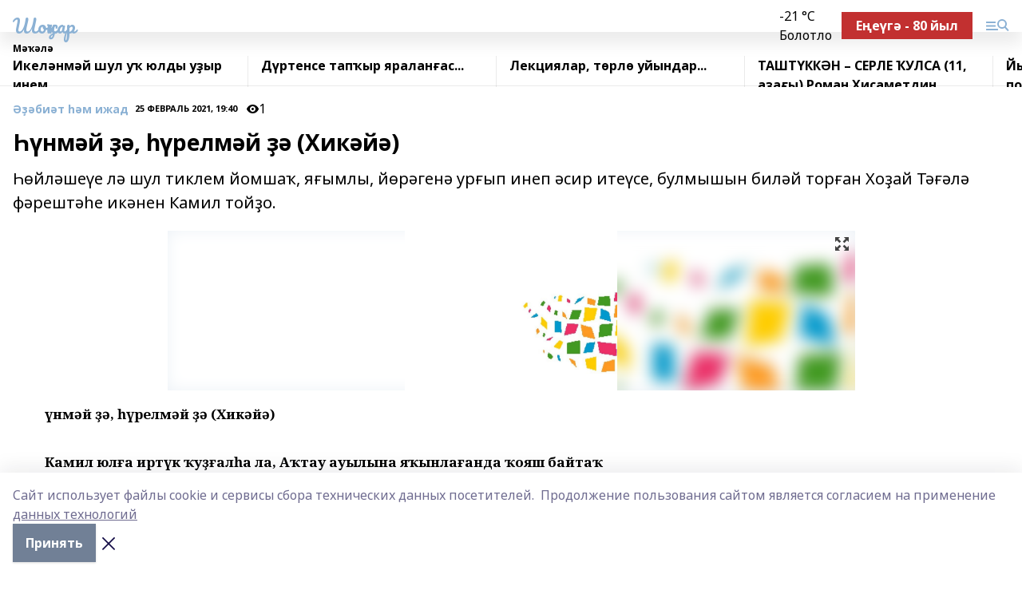

--- FILE ---
content_type: text/html; charset=utf-8
request_url: https://shonkar.com/articles/-bi-t/2021-02-25/nm-y-relm-y-hik-y-1182939
body_size: 42604
content:
<!doctype html>
<html data-n-head-ssr lang="ru" data-n-head="%7B%22lang%22:%7B%22ssr%22:%22ru%22%7D%7D">
  <head >
    <title>Һүнмәй ҙә, һүрелмәй ҙә (Хикәйә)</title><meta data-n-head="ssr" data-hid="google" name="google" content="notranslate"><meta data-n-head="ssr" data-hid="charset" charset="utf-8"><meta data-n-head="ssr" name="viewport" content="width=1300"><meta data-n-head="ssr" data-hid="og:url" property="og:url" content="https://shonkar.com/articles/-bi-t/2021-02-25/nm-y-relm-y-hik-y-1182939"><meta data-n-head="ssr" data-hid="og:type" property="og:type" content="article"><meta data-n-head="ssr" name="yandex-verification" content="93f95b24eb671e82"><meta data-n-head="ssr" name="zen-verification" content="c2xhQNR3jVmQbfoocGN6mJRWwqvsRcrP093vxaIDRVDXPJAtue75RsvkV9igFugk"><meta data-n-head="ssr" name="google-site-verification" content="QSPL_OZe_i1d2eo6nwsptzqANMN_p1HCJ10hIXUsy58"><meta data-n-head="ssr" data-hid="og:title" property="og:title" content="Һүнмәй ҙә, һүрелмәй ҙә (Хикәйә)"><meta data-n-head="ssr" data-hid="og:description" property="og:description" content="Һөйләшеүе лә шул тиклем йомшаҡ, яғымлы, йөрәгенә урғып инеп әсир итеүсе, булмышын биләй торған Хоҙай Тәғәлә фәрештәһе икәнен Камил тойҙо."><meta data-n-head="ssr" data-hid="description" name="description" content="Һөйләшеүе лә шул тиклем йомшаҡ, яғымлы, йөрәгенә урғып инеп әсир итеүсе, булмышын биләй торған Хоҙай Тәғәлә фәрештәһе икәнен Камил тойҙо."><meta data-n-head="ssr" data-hid="og:image" property="og:image" content="https://shonkar.com/attachments/fa7680999e49955db417b8e0d7e487c123f8e7bf/store/crop/0/0/861/645/861/645/0/6f0548fc4dd40353122e88cc29486c49582df21cf03eed45629f37671881/placeholder.png"><link data-n-head="ssr" rel="icon" href="null"><link data-n-head="ssr" rel="canonical" href="https://shonkar.com/articles/-bi-t/2021-02-25/nm-y-relm-y-hik-y-1182939"><link data-n-head="ssr" rel="preconnect" href="https://fonts.googleapis.com"><link data-n-head="ssr" rel="stylesheet" href="/fonts/noto-sans/index.css"><link data-n-head="ssr" rel="stylesheet" href="https://fonts.googleapis.com/css2?family=Noto+Serif:wght@400;700&amp;display=swap"><link data-n-head="ssr" rel="stylesheet" href="https://fonts.googleapis.com/css2?family=Inter:wght@400;600;700;900&amp;display=swap"><link data-n-head="ssr" rel="stylesheet" href="https://fonts.googleapis.com/css2?family=Montserrat:wght@400;700&amp;display=swap"><link data-n-head="ssr" rel="stylesheet" href="https://fonts.googleapis.com/css2?family=Pacifico&amp;display=swap"><style data-n-head="ssr">:root { --active-color: #8bb1d4; }</style><script data-n-head="ssr" src="https://yastatic.net/pcode/adfox/loader.js" crossorigin="anonymous"></script><script data-n-head="ssr" src="https://vk.com/js/api/openapi.js" async></script><script data-n-head="ssr" src="https://widget.sparrow.ru/js/embed.js" async></script><script data-n-head="ssr" src="//web.webpushs.com/js/push/7117d1b2710f892d9c45a74aa2193e14_1.js" async></script><script data-n-head="ssr" src="https://yandex.ru/ads/system/header-bidding.js" async></script><script data-n-head="ssr" src="https://ads.digitalcaramel.com/js/bashinform.ru.js" type="text/javascript"></script><script data-n-head="ssr">window.yaContextCb = window.yaContextCb || []</script><script data-n-head="ssr" src="https://yandex.ru/ads/system/context.js" async></script><script data-n-head="ssr" type="application/ld+json">{
            "@context": "https://schema.org",
            "@type": "NewsArticle",
            "mainEntityOfPage": {
              "@type": "WebPage",
              "@id": "https://shonkar.com/articles/-bi-t/2021-02-25/nm-y-relm-y-hik-y-1182939"
            },
            "headline" : "Һүнмәй ҙә, һүрелмәй ҙә (Хикәйә)",
            "image": [
              "https://shonkar.com/attachments/fa7680999e49955db417b8e0d7e487c123f8e7bf/store/crop/0/0/861/645/861/645/0/6f0548fc4dd40353122e88cc29486c49582df21cf03eed45629f37671881/placeholder.png"
            ],
            "datePublished": "2021-02-25T19:40:57.000+05:00",
            "author": [{"@type":"Person","name":"Айнур Акилов"}],
            "publisher": {
              "@type": "Organization",
              "name": "Шоңҡар",
              "logo": {
                "@type": "ImageObject",
                "url": "null"
              }
            },
            "description": "Һөйләшеүе лә шул тиклем йомшаҡ, яғымлы, йөрәгенә урғып инеп әсир итеүсе, булмышын биләй торған Хоҙай Тәғәлә фәрештәһе икәнен Камил тойҙо."
          }</script><link rel="preload" href="/_nuxt/05b0bf6.js" as="script"><link rel="preload" href="/_nuxt/622ad3e.js" as="script"><link rel="preload" href="/_nuxt/95dcbeb.js" as="script"><link rel="preload" href="/_nuxt/b4f0b53.js" as="script"><link rel="preload" href="/_nuxt/a4b02bc.js" as="script"><link rel="preload" href="/_nuxt/1f4701a.js" as="script"><link rel="preload" href="/_nuxt/bb7a823.js" as="script"><link rel="preload" href="/_nuxt/61cd1ad.js" as="script"><link rel="preload" href="/_nuxt/3795d03.js" as="script"><link rel="preload" href="/_nuxt/9842943.js" as="script"><style data-vue-ssr-id="02097838:0 0211d3d2:0 7e56e4e3:0 78c231fa:0 2b202313:0 3ba5510c:0 7deb7420:0 7501b878:0 67a80222:0 01f9c408:0 f11faff8:0 01b9542b:0 74a8f3db:0 fd82e6f0:0 69552a97:0 2bc4b7f8:0 77d4baa4:0 6f94af7f:0 0a7c8cf7:0 67baf181:0 a473ccf0:0 3eb3f9ae:0 0684d134:0 7eba589d:0 44e53ad8:0 d15e8f64:0">.fade-enter,.fade-leave-to{opacity:0}.fade-enter-active,.fade-leave-active{transition:opacity .2s ease}.fade-up-enter-active,.fade-up-leave-active{transition:all .35s}.fade-up-enter,.fade-up-leave-to{opacity:0;transform:translateY(-20px)}.rubric-date{display:flex;align-items:flex-end;margin-bottom:1rem}.cm-rubric{font-weight:700;font-size:14px;margin-right:.5rem;color:var(--active-color)}.cm-date{font-size:11px;text-transform:uppercase;font-weight:700}.cm-story{font-weight:700;font-size:14px;margin-left:.5rem;margin-right:.5rem;color:var(--active-color)}.serif-text{font-family:Noto Serif,serif;line-height:1.65;font-size:17px}.bg-img{background-size:cover;background-position:50%;height:0;position:relative;background-color:#e2e2e2;padding-bottom:56%;>img{position:absolute;left:0;top:0;width:100%;height:100%;-o-object-fit:cover;object-fit:cover;-o-object-position:center;object-position:center}}.btn{--text-opacity:1;color:#fff;color:rgba(255,255,255,var(--text-opacity));text-align:center;padding-top:1.5rem;padding-bottom:1.5rem;font-weight:700;cursor:pointer;margin-top:2rem;border-radius:8px;font-size:20px;background:var(--active-color)}.checkbox{border-radius:.5rem;border-width:1px;margin-right:1.25rem;cursor:pointer;border-color:#e9e9eb;width:32px;height:32px}.checkbox.__active{background:var(--active-color) 50% no-repeat url([data-uri]);border-color:var(--active-color)}.h1{margin-top:1rem;margin-bottom:1.5rem;font-weight:700;line-height:1.07;font-size:32px}.all-matters{text-align:center;cursor:pointer;padding-top:1.5rem;padding-bottom:1.5rem;font-weight:700;margin-bottom:2rem;border-radius:8px;background:#f5f5f5;font-size:20px}.all-matters.__small{padding-top:.75rem;padding-bottom:.75rem;margin-top:1.5rem;font-size:14px;border-radius:4px}[data-desktop]{.rubric-date{margin-bottom:1.25rem}.h1{font-size:46px;margin-top:1.5rem;margin-bottom:1.5rem}section.cols{display:grid;margin-left:58px;grid-gap:16px;grid-template-columns:816px 42px 300px}section.list-cols{display:grid;grid-gap:40px;grid-template-columns:1fr 300px}.matter-grid{display:flex;flex-wrap:wrap;margin-right:-16px}.top-sticky{position:-webkit-sticky;position:sticky;top:48px}.top-sticky.local{top:56px}.top-sticky.ig{top:86px}.top-sticky-matter{position:-webkit-sticky;position:sticky;z-index:1;top:102px}.top-sticky-matter.local{top:110px}.top-sticky-matter.ig{top:140px}}.search-form{display:flex;border-bottom-width:1px;--border-opacity:1;border-color:#fff;border-color:rgba(255,255,255,var(--border-opacity));padding-bottom:.75rem;justify-content:space-between;align-items:center;--text-opacity:1;color:#fff;color:rgba(255,255,255,var(--text-opacity));.reset{cursor:pointer;opacity:.5;display:block}input{background-color:transparent;border-style:none;--text-opacity:1;color:#fff;color:rgba(255,255,255,var(--text-opacity));outline:2px solid transparent;outline-offset:2px;width:66.666667%;font-size:20px}input::-moz-placeholder{color:hsla(0,0%,100%,.18824)}input:-ms-input-placeholder{color:hsla(0,0%,100%,.18824)}input::placeholder{color:hsla(0,0%,100%,.18824)}}[data-desktop] .search-form{width:820px;button{border-radius:.25rem;font-weight:700;padding:.5rem 1.5rem;cursor:pointer;--text-opacity:1;color:#fff;color:rgba(255,255,255,var(--text-opacity));font-size:22px;background:var(--active-color)}input{font-size:28px}.reset{margin-right:2rem;margin-left:auto}}html.locked{overflow:hidden}html{body{letter-spacing:-.03em;font-family:Noto Sans,sans-serif;line-height:1.19;font-size:14px}ol,ul{margin-left:2rem;margin-bottom:1rem;li{margin-bottom:.5rem}}ol{list-style-type:decimal}ul{list-style-type:disc}a{cursor:pointer;color:inherit}iframe,img,object,video{max-width:100%}}.container{padding-left:16px;padding-right:16px}[data-desktop]{min-width:1250px;.container{margin-left:auto;margin-right:auto;padding-left:0;padding-right:0;width:1250px}}
/*! normalize.css v8.0.1 | MIT License | github.com/necolas/normalize.css */html{line-height:1.15;-webkit-text-size-adjust:100%}body{margin:0}main{display:block}h1{font-size:2em;margin:.67em 0}hr{box-sizing:content-box;height:0;overflow:visible}pre{font-family:monospace,monospace;font-size:1em}a{background-color:transparent}abbr[title]{border-bottom:none;text-decoration:underline;-webkit-text-decoration:underline dotted;text-decoration:underline dotted}b,strong{font-weight:bolder}code,kbd,samp{font-family:monospace,monospace;font-size:1em}small{font-size:80%}sub,sup{font-size:75%;line-height:0;position:relative;vertical-align:baseline}sub{bottom:-.25em}sup{top:-.5em}img{border-style:none}button,input,optgroup,select,textarea{font-family:inherit;font-size:100%;line-height:1.15;margin:0}button,input{overflow:visible}button,select{text-transform:none}[type=button],[type=reset],[type=submit],button{-webkit-appearance:button}[type=button]::-moz-focus-inner,[type=reset]::-moz-focus-inner,[type=submit]::-moz-focus-inner,button::-moz-focus-inner{border-style:none;padding:0}[type=button]:-moz-focusring,[type=reset]:-moz-focusring,[type=submit]:-moz-focusring,button:-moz-focusring{outline:1px dotted ButtonText}fieldset{padding:.35em .75em .625em}legend{box-sizing:border-box;color:inherit;display:table;max-width:100%;padding:0;white-space:normal}progress{vertical-align:baseline}textarea{overflow:auto}[type=checkbox],[type=radio]{box-sizing:border-box;padding:0}[type=number]::-webkit-inner-spin-button,[type=number]::-webkit-outer-spin-button{height:auto}[type=search]{-webkit-appearance:textfield;outline-offset:-2px}[type=search]::-webkit-search-decoration{-webkit-appearance:none}::-webkit-file-upload-button{-webkit-appearance:button;font:inherit}details{display:block}summary{display:list-item}[hidden],template{display:none}blockquote,dd,dl,figure,h1,h2,h3,h4,h5,h6,hr,p,pre{margin:0}button{background-color:transparent;background-image:none}button:focus{outline:1px dotted;outline:5px auto -webkit-focus-ring-color}fieldset,ol,ul{margin:0;padding:0}ol,ul{list-style:none}html{font-family:Noto Sans,sans-serif;line-height:1.5}*,:after,:before{box-sizing:border-box;border:0 solid #e2e8f0}hr{border-top-width:1px}img{border-style:solid}textarea{resize:vertical}input::-moz-placeholder,textarea::-moz-placeholder{color:#a0aec0}input:-ms-input-placeholder,textarea:-ms-input-placeholder{color:#a0aec0}input::placeholder,textarea::placeholder{color:#a0aec0}[role=button],button{cursor:pointer}table{border-collapse:collapse}h1,h2,h3,h4,h5,h6{font-size:inherit;font-weight:inherit}a{color:inherit;text-decoration:inherit}button,input,optgroup,select,textarea{padding:0;line-height:inherit;color:inherit}code,kbd,pre,samp{font-family:Menlo,Monaco,Consolas,"Liberation Mono","Courier New",monospace}audio,canvas,embed,iframe,img,object,svg,video{display:block;vertical-align:middle}img,video{max-width:100%;height:auto}.appearance-none{-webkit-appearance:none;-moz-appearance:none;appearance:none}.bg-transparent{background-color:transparent}.bg-black{--bg-opacity:1;background-color:#000;background-color:rgba(0,0,0,var(--bg-opacity))}.bg-white{--bg-opacity:1;background-color:#fff;background-color:rgba(255,255,255,var(--bg-opacity))}.bg-gray-200{--bg-opacity:1;background-color:#edf2f7;background-color:rgba(237,242,247,var(--bg-opacity))}.bg-center{background-position:50%}.bg-top{background-position:top}.bg-no-repeat{background-repeat:no-repeat}.bg-cover{background-size:cover}.bg-contain{background-size:contain}.border-collapse{border-collapse:collapse}.border-black{--border-opacity:1;border-color:#000;border-color:rgba(0,0,0,var(--border-opacity))}.border-blue-400{--border-opacity:1;border-color:#63b3ed;border-color:rgba(99,179,237,var(--border-opacity))}.rounded{border-radius:.25rem}.rounded-lg{border-radius:.5rem}.rounded-full{border-radius:9999px}.border-none{border-style:none}.border-2{border-width:2px}.border-4{border-width:4px}.border{border-width:1px}.border-t-0{border-top-width:0}.border-t{border-top-width:1px}.border-b{border-bottom-width:1px}.cursor-pointer{cursor:pointer}.block{display:block}.inline-block{display:inline-block}.flex{display:flex}.table{display:table}.grid{display:grid}.hidden{display:none}.flex-col{flex-direction:column}.flex-wrap{flex-wrap:wrap}.flex-no-wrap{flex-wrap:nowrap}.items-center{align-items:center}.justify-center{justify-content:center}.justify-between{justify-content:space-between}.flex-grow-0{flex-grow:0}.flex-shrink-0{flex-shrink:0}.order-first{order:-9999}.order-last{order:9999}.font-sans{font-family:Noto Sans,sans-serif}.font-serif{font-family:Noto Serif,serif}.font-medium{font-weight:500}.font-semibold{font-weight:600}.font-bold{font-weight:700}.h-6{height:1.5rem}.h-12{height:3rem}.h-auto{height:auto}.h-full{height:100%}.text-xs{font-size:11px}.text-sm{font-size:12px}.text-base{font-size:14px}.text-lg{font-size:16px}.text-xl{font-size:18px}.text-2xl{font-size:21px}.text-3xl{font-size:30px}.text-4xl{font-size:46px}.leading-6{line-height:1.5rem}.leading-none{line-height:1}.leading-tight{line-height:1.07}.leading-snug{line-height:1.125}.m-0{margin:0}.my-0{margin-top:0;margin-bottom:0}.mx-0{margin-left:0;margin-right:0}.mx-1{margin-left:.25rem;margin-right:.25rem}.mx-2{margin-left:.5rem;margin-right:.5rem}.my-4{margin-top:1rem;margin-bottom:1rem}.mx-4{margin-left:1rem;margin-right:1rem}.my-5{margin-top:1.25rem;margin-bottom:1.25rem}.mx-5{margin-left:1.25rem;margin-right:1.25rem}.my-6{margin-top:1.5rem;margin-bottom:1.5rem}.my-8{margin-top:2rem;margin-bottom:2rem}.mx-auto{margin-left:auto;margin-right:auto}.-mx-3{margin-left:-.75rem;margin-right:-.75rem}.-my-4{margin-top:-1rem;margin-bottom:-1rem}.mt-0{margin-top:0}.mr-0{margin-right:0}.mb-0{margin-bottom:0}.ml-0{margin-left:0}.mt-1{margin-top:.25rem}.mr-1{margin-right:.25rem}.mb-1{margin-bottom:.25rem}.ml-1{margin-left:.25rem}.mt-2{margin-top:.5rem}.mr-2{margin-right:.5rem}.mb-2{margin-bottom:.5rem}.ml-2{margin-left:.5rem}.mt-3{margin-top:.75rem}.mr-3{margin-right:.75rem}.mb-3{margin-bottom:.75rem}.mt-4{margin-top:1rem}.mr-4{margin-right:1rem}.mb-4{margin-bottom:1rem}.ml-4{margin-left:1rem}.mt-5{margin-top:1.25rem}.mr-5{margin-right:1.25rem}.mb-5{margin-bottom:1.25rem}.mt-6{margin-top:1.5rem}.mr-6{margin-right:1.5rem}.mb-6{margin-bottom:1.5rem}.mt-8{margin-top:2rem}.mr-8{margin-right:2rem}.mb-8{margin-bottom:2rem}.ml-8{margin-left:2rem}.mt-10{margin-top:2.5rem}.ml-10{margin-left:2.5rem}.mt-12{margin-top:3rem}.mb-12{margin-bottom:3rem}.mt-16{margin-top:4rem}.mb-16{margin-bottom:4rem}.mr-20{margin-right:5rem}.mr-auto{margin-right:auto}.ml-auto{margin-left:auto}.-mt-2{margin-top:-.5rem}.max-w-none{max-width:none}.max-w-full{max-width:100%}.object-contain{-o-object-fit:contain;object-fit:contain}.object-cover{-o-object-fit:cover;object-fit:cover}.object-center{-o-object-position:center;object-position:center}.opacity-0{opacity:0}.opacity-50{opacity:.5}.outline-none{outline:2px solid transparent;outline-offset:2px}.overflow-auto{overflow:auto}.overflow-hidden{overflow:hidden}.overflow-visible{overflow:visible}.p-0{padding:0}.p-2{padding:.5rem}.p-3{padding:.75rem}.p-4{padding:1rem}.p-8{padding:2rem}.px-0{padding-left:0;padding-right:0}.py-1{padding-top:.25rem;padding-bottom:.25rem}.px-1{padding-left:.25rem;padding-right:.25rem}.py-2{padding-top:.5rem;padding-bottom:.5rem}.px-2{padding-left:.5rem;padding-right:.5rem}.py-3{padding-top:.75rem;padding-bottom:.75rem}.px-3{padding-left:.75rem;padding-right:.75rem}.py-4{padding-top:1rem;padding-bottom:1rem}.px-4{padding-left:1rem;padding-right:1rem}.px-5{padding-left:1.25rem;padding-right:1.25rem}.px-6{padding-left:1.5rem;padding-right:1.5rem}.py-8{padding-top:2rem;padding-bottom:2rem}.py-10{padding-top:2.5rem;padding-bottom:2.5rem}.pt-0{padding-top:0}.pr-0{padding-right:0}.pb-0{padding-bottom:0}.pt-1{padding-top:.25rem}.pt-2{padding-top:.5rem}.pb-2{padding-bottom:.5rem}.pl-2{padding-left:.5rem}.pt-3{padding-top:.75rem}.pb-3{padding-bottom:.75rem}.pt-4{padding-top:1rem}.pr-4{padding-right:1rem}.pb-4{padding-bottom:1rem}.pl-4{padding-left:1rem}.pt-5{padding-top:1.25rem}.pr-5{padding-right:1.25rem}.pb-5{padding-bottom:1.25rem}.pl-5{padding-left:1.25rem}.pt-6{padding-top:1.5rem}.pb-6{padding-bottom:1.5rem}.pl-6{padding-left:1.5rem}.pt-8{padding-top:2rem}.pb-8{padding-bottom:2rem}.pr-10{padding-right:2.5rem}.pb-12{padding-bottom:3rem}.pl-12{padding-left:3rem}.pb-16{padding-bottom:4rem}.pointer-events-none{pointer-events:none}.fixed{position:fixed}.absolute{position:absolute}.relative{position:relative}.sticky{position:-webkit-sticky;position:sticky}.top-0{top:0}.right-0{right:0}.bottom-0{bottom:0}.left-0{left:0}.left-auto{left:auto}.shadow{box-shadow:0 1px 3px 0 rgba(0,0,0,.1),0 1px 2px 0 rgba(0,0,0,.06)}.shadow-none{box-shadow:none}.text-center{text-align:center}.text-right{text-align:right}.text-transparent{color:transparent}.text-black{--text-opacity:1;color:#000;color:rgba(0,0,0,var(--text-opacity))}.text-white{--text-opacity:1;color:#fff;color:rgba(255,255,255,var(--text-opacity))}.text-gray-600{--text-opacity:1;color:#718096;color:rgba(113,128,150,var(--text-opacity))}.text-gray-700{--text-opacity:1;color:#4a5568;color:rgba(74,85,104,var(--text-opacity))}.uppercase{text-transform:uppercase}.underline{text-decoration:underline}.tracking-tight{letter-spacing:-.05em}.select-none{-webkit-user-select:none;-moz-user-select:none;-ms-user-select:none;user-select:none}.select-all{-webkit-user-select:all;-moz-user-select:all;-ms-user-select:all;user-select:all}.visible{visibility:visible}.invisible{visibility:hidden}.whitespace-no-wrap{white-space:nowrap}.w-auto{width:auto}.w-1\/3{width:33.333333%}.w-full{width:100%}.z-20{z-index:20}.z-50{z-index:50}.gap-1{grid-gap:.25rem;gap:.25rem}.gap-2{grid-gap:.5rem;gap:.5rem}.gap-3{grid-gap:.75rem;gap:.75rem}.gap-4{grid-gap:1rem;gap:1rem}.gap-5{grid-gap:1.25rem;gap:1.25rem}.gap-6{grid-gap:1.5rem;gap:1.5rem}.gap-8{grid-gap:2rem;gap:2rem}.gap-10{grid-gap:2.5rem;gap:2.5rem}.grid-cols-1{grid-template-columns:repeat(1,minmax(0,1fr))}.grid-cols-2{grid-template-columns:repeat(2,minmax(0,1fr))}.grid-cols-3{grid-template-columns:repeat(3,minmax(0,1fr))}.grid-cols-4{grid-template-columns:repeat(4,minmax(0,1fr))}.grid-cols-5{grid-template-columns:repeat(5,minmax(0,1fr))}.transform{--transform-translate-x:0;--transform-translate-y:0;--transform-rotate:0;--transform-skew-x:0;--transform-skew-y:0;--transform-scale-x:1;--transform-scale-y:1;transform:translateX(var(--transform-translate-x)) translateY(var(--transform-translate-y)) rotate(var(--transform-rotate)) skewX(var(--transform-skew-x)) skewY(var(--transform-skew-y)) scaleX(var(--transform-scale-x)) scaleY(var(--transform-scale-y))}.transition-all{transition-property:all}.transition{transition-property:background-color,border-color,color,fill,stroke,opacity,box-shadow,transform}@-webkit-keyframes spin{to{transform:rotate(1turn)}}@keyframes spin{to{transform:rotate(1turn)}}@-webkit-keyframes ping{75%,to{transform:scale(2);opacity:0}}@keyframes ping{75%,to{transform:scale(2);opacity:0}}@-webkit-keyframes pulse{50%{opacity:.5}}@keyframes pulse{50%{opacity:.5}}@-webkit-keyframes bounce{0%,to{transform:translateY(-25%);-webkit-animation-timing-function:cubic-bezier(.8,0,1,1);animation-timing-function:cubic-bezier(.8,0,1,1)}50%{transform:none;-webkit-animation-timing-function:cubic-bezier(0,0,.2,1);animation-timing-function:cubic-bezier(0,0,.2,1)}}@keyframes bounce{0%,to{transform:translateY(-25%);-webkit-animation-timing-function:cubic-bezier(.8,0,1,1);animation-timing-function:cubic-bezier(.8,0,1,1)}50%{transform:none;-webkit-animation-timing-function:cubic-bezier(0,0,.2,1);animation-timing-function:cubic-bezier(0,0,.2,1)}}
.nuxt-progress{position:fixed;top:0;left:0;right:0;height:2px;width:0;opacity:1;transition:width .1s,opacity .4s;background-color:var(--active-color);z-index:999999}.nuxt-progress.nuxt-progress-notransition{transition:none}.nuxt-progress-failed{background-color:red}
.page_1iNBq{position:relative;min-height:65vh}[data-desktop]{.topBanner_Im5IM{margin-left:auto;margin-right:auto;width:1256px}}
.bnr_2VvRX{margin-left:auto;margin-right:auto;width:300px}.bnr_2VvRX:not(:empty){margin-bottom:1rem}.bnrContainer_1ho9N.mb-0 .bnr_2VvRX{margin-bottom:0}[data-desktop]{.bnr_2VvRX{width:auto;margin-left:0;margin-right:0}}
.topline-container[data-v-7682f57c]{position:-webkit-sticky;position:sticky;top:0;z-index:10}.bottom-menu[data-v-7682f57c]{--bg-opacity:1;background-color:#fff;background-color:rgba(255,255,255,var(--bg-opacity));height:45px;box-shadow:0 15px 20px rgba(0,0,0,.08)}.bottom-menu.__dark[data-v-7682f57c]{--bg-opacity:1;background-color:#000;background-color:rgba(0,0,0,var(--bg-opacity));.bottom-menu-link{--text-opacity:1;color:#fff;color:rgba(255,255,255,var(--text-opacity))}.bottom-menu-link:hover{color:var(--active-color)}}.bottom-menu-links[data-v-7682f57c]{display:flex;overflow:auto;grid-gap:1rem;gap:1rem;padding-top:1rem;padding-bottom:1rem;scrollbar-width:none}.bottom-menu-links[data-v-7682f57c]::-webkit-scrollbar{display:none}.bottom-menu-link[data-v-7682f57c]{white-space:nowrap;font-weight:700}.bottom-menu-link[data-v-7682f57c]:hover{color:var(--active-color)}
.topline_KUXuM{--bg-opacity:1;background-color:#fff;background-color:rgba(255,255,255,var(--bg-opacity));padding-top:.5rem;padding-bottom:.5rem;position:relative;box-shadow:0 15px 20px rgba(0,0,0,.08);height:40px;z-index:1}.topline_KUXuM.__dark_3HDH5{--bg-opacity:1;background-color:#000;background-color:rgba(0,0,0,var(--bg-opacity))}[data-desktop]{.topline_KUXuM{height:50px}}
.container_3LUUG{display:flex;align-items:center;justify-content:space-between}.container_3LUUG.__dark_AMgBk{.logo_1geVj{--text-opacity:1;color:#fff;color:rgba(255,255,255,var(--text-opacity))}.menu-trigger_2_P72{--bg-opacity:1;background-color:#fff;background-color:rgba(255,255,255,var(--bg-opacity))}.lang_107ai,.topline-item_1BCyx{--text-opacity:1;color:#fff;color:rgba(255,255,255,var(--text-opacity))}.lang_107ai{background-image:url([data-uri])}}.lang_107ai{margin-left:auto;margin-right:1.25rem;padding-right:1rem;padding-left:.5rem;cursor:pointer;display:flex;align-items:center;font-weight:700;-webkit-appearance:none;-moz-appearance:none;appearance:none;outline:2px solid transparent;outline-offset:2px;text-transform:uppercase;background:no-repeat url([data-uri]) calc(100% - 3px) 50%}.logo-img_9ttWw{max-height:30px}.logo-text_Gwlnp{white-space:nowrap;font-family:Pacifico,serif;font-size:24px;line-height:.9;color:var(--active-color)}.menu-trigger_2_P72{cursor:pointer;width:30px;height:24px;background:var(--active-color);-webkit-mask:no-repeat url(/_nuxt/img/menu.cffb7c4.svg) center;mask:no-repeat url(/_nuxt/img/menu.cffb7c4.svg) center}.menu-trigger_2_P72.__cross_3NUSb{-webkit-mask-image:url([data-uri]);mask-image:url([data-uri])}.topline-item_1BCyx{font-weight:700;line-height:1;margin-right:16px}.topline-item_1BCyx,.topline-item_1BCyx.blue_1SDgs,.topline-item_1BCyx.red_1EmKm{--text-opacity:1;color:#fff;color:rgba(255,255,255,var(--text-opacity))}.topline-item_1BCyx.blue_1SDgs,.topline-item_1BCyx.red_1EmKm{padding:9px 18px;background:#8bb1d4}.topline-item_1BCyx.red_1EmKm{background:#c23030}.topline-item_1BCyx.default_3xuLv{font-size:12px;color:var(--active-color);max-width:100px}[data-desktop]{.logo-img_9ttWw{max-height:40px}.logo-text_Gwlnp{position:relative;top:-3px;font-size:36px}.slogan-desktop_2LraR{font-size:11px;margin-left:2.5rem;font-weight:700;text-transform:uppercase;color:#5e6a70}.lang_107ai{margin-left:0}}
.weather[data-v-f75b9a02]{display:flex;align-items:center;.icon{border-radius:9999px;margin-right:.5rem;background:var(--active-color) no-repeat 50%/11px;width:18px;height:18px}.clear{background-image:url(/_nuxt/img/clear.504a39c.svg)}.clouds{background-image:url(/_nuxt/img/clouds.35bb1b1.svg)}.few_clouds{background-image:url(/_nuxt/img/few_clouds.849e8ce.svg)}.rain{background-image:url(/_nuxt/img/rain.fa221cc.svg)}.snow{background-image:url(/_nuxt/img/snow.3971728.svg)}.thunderstorm_w_rain{background-image:url(/_nuxt/img/thunderstorm_w_rain.f4f5bf2.svg)}.thunderstorm{background-image:url(/_nuxt/img/thunderstorm.bbf00c1.svg)}.text{font-size:12px;font-weight:700;line-height:1;color:rgba(0,0,0,.9)}}.__dark.weather .text[data-v-f75b9a02]{--text-opacity:1;color:#fff;color:rgba(255,255,255,var(--text-opacity))}
.block_35WEi{position:-webkit-sticky;position:sticky;left:0;width:100%;padding-top:.75rem;padding-bottom:.75rem;--bg-opacity:1;background-color:#fff;background-color:rgba(255,255,255,var(--bg-opacity));--text-opacity:1;color:#000;color:rgba(0,0,0,var(--text-opacity));height:68px;z-index:8;border-bottom:1px solid rgba(0,0,0,.08235)}.block_35WEi.invisible_3bwn4{visibility:hidden}.block_35WEi.local_2u9p8,.block_35WEi.local_ext_2mSQw{top:40px}.block_35WEi.local_2u9p8.has_bottom_items_u0rcZ,.block_35WEi.local_ext_2mSQw.has_bottom_items_u0rcZ{top:85px}.block_35WEi.ig_3ld7e{top:50px}.block_35WEi.ig_3ld7e.has_bottom_items_u0rcZ{top:95px}.block_35WEi.bi_3BhQ1,.block_35WEi.bi_ext_1Yp6j{top:49px}.block_35WEi.bi_3BhQ1.has_bottom_items_u0rcZ,.block_35WEi.bi_ext_1Yp6j.has_bottom_items_u0rcZ{top:94px}.block_35WEi.red_wPGsU{background:#fdf3f3;.blockTitle_1BF2P{color:#d65a47}}.block_35WEi.blue_2AJX7{background:#e6ecf2;.blockTitle_1BF2P{color:#8bb1d4}}.block_35WEi{.loading_1RKbb{height:1.5rem;margin:0 auto}}.blockTitle_1BF2P{font-weight:700;font-size:12px;margin-bottom:.25rem;display:inline-block;overflow:hidden;max-height:1.2em;display:-webkit-box;-webkit-line-clamp:1;-webkit-box-orient:vertical;text-overflow:ellipsis}.items_2XU71{display:flex;overflow:auto;margin-left:-16px;margin-right:-16px;padding-left:16px;padding-right:16px}.items_2XU71::-webkit-scrollbar{display:none}.item_KFfAv{flex-shrink:0;flex-grow:0;padding-right:1rem;margin-right:1rem;font-weight:700;overflow:hidden;width:295px;max-height:2.4em;border-right:1px solid rgba(0,0,0,.08235);display:-webkit-box;-webkit-line-clamp:2;-webkit-box-orient:vertical;text-overflow:ellipsis}.item_KFfAv:hover{opacity:.75}[data-desktop]{.block_35WEi{height:54px}.block_35WEi.local_2u9p8,.block_35WEi.local_ext_2mSQw{top:50px}.block_35WEi.local_2u9p8.has_bottom_items_u0rcZ,.block_35WEi.local_ext_2mSQw.has_bottom_items_u0rcZ{top:95px}.block_35WEi.ig_3ld7e{top:80px}.block_35WEi.ig_3ld7e.has_bottom_items_u0rcZ{top:125px}.block_35WEi.bi_3BhQ1,.block_35WEi.bi_ext_1Yp6j{top:42px}.block_35WEi.bi_3BhQ1.has_bottom_items_u0rcZ,.block_35WEi.bi_ext_1Yp6j.has_bottom_items_u0rcZ{top:87px}.block_35WEi.image_3yONs{.prev_1cQoq{background-image:url([data-uri])}.next_827zB{background-image:url([data-uri])}}.wrapper_TrcU4{display:grid;grid-template-columns:240px calc(100% - 320px)}.next_827zB,.prev_1cQoq{position:absolute;cursor:pointer;width:24px;height:24px;top:4px;left:210px;background:url([data-uri])}.next_827zB{left:auto;right:15px;background:url([data-uri])}.blockTitle_1BF2P{font-size:18px;padding-right:2.5rem;margin-right:0;max-height:2.4em;-webkit-line-clamp:2}.items_2XU71{margin-left:0;padding-left:0;-ms-scroll-snap-type:x mandatory;scroll-snap-type:x mandatory;scroll-behavior:smooth;scrollbar-width:none}.item_KFfAv,.items_2XU71{margin-right:0;padding-right:0}.item_KFfAv{padding-left:1.25rem;scroll-snap-align:start;width:310px;border-left:1px solid rgba(0,0,0,.08235);border-right:none}}
@-webkit-keyframes rotate-data-v-8cdd8c10{0%{transform:rotate(0)}to{transform:rotate(1turn)}}@keyframes rotate-data-v-8cdd8c10{0%{transform:rotate(0)}to{transform:rotate(1turn)}}.component[data-v-8cdd8c10]{height:3rem;margin-top:1.5rem;margin-bottom:1.5rem;display:flex;justify-content:center;align-items:center;span{height:100%;width:4rem;background:no-repeat url(/_nuxt/img/loading.dd38236.svg) 50%/contain;-webkit-animation:rotate-data-v-8cdd8c10 .8s infinite;animation:rotate-data-v-8cdd8c10 .8s infinite}}
.promo_ZrQsB{text-align:center;display:block;--text-opacity:1;color:#fff;color:rgba(255,255,255,var(--text-opacity));font-weight:500;font-size:16px;line-height:1;position:relative;z-index:1;background:#d65a47;padding:6px 20px}[data-desktop]{.promo_ZrQsB{margin-left:auto;margin-right:auto;font-size:18px;padding:12px 40px}}
.feedTriggerMobile_1uP3h{text-align:center;width:100%;left:0;bottom:0;padding:1rem;color:#000;color:rgba(0,0,0,var(--text-opacity));background:#e7e7e7;filter:drop-shadow(0 -10px 30px rgba(0,0,0,.4))}.feedTriggerMobile_1uP3h,[data-desktop] .feedTriggerDesktop_eR1zC{position:fixed;font-weight:700;--text-opacity:1;z-index:8}[data-desktop] .feedTriggerDesktop_eR1zC{color:#fff;color:rgba(255,255,255,var(--text-opacity));cursor:pointer;padding:1rem 1rem 1rem 1.5rem;display:flex;align-items:center;justify-content:space-between;width:auto;font-size:28px;right:20px;bottom:20px;line-height:.85;background:var(--active-color);.new_36fkO{--bg-opacity:1;background-color:#fff;background-color:rgba(255,255,255,var(--bg-opacity));font-size:18px;padding:.25rem .5rem;margin-left:1rem;color:var(--active-color)}}
.noindex_1PbKm{display:block}.rubricDate_XPC5P{display:flex;margin-bottom:1rem;align-items:center;flex-wrap:wrap;grid-row-gap:.5rem;row-gap:.5rem}[data-desktop]{.rubricDate_XPC5P{margin-left:58px}.noindex_1PbKm,.pollContainer_25rgc{margin-left:40px}.noindex_1PbKm{width:700px}}
.h1_fQcc_{margin-top:0;margin-bottom:1rem;font-size:28px}.bigLead_37UJd{margin-bottom:1.25rem;font-size:20px}[data-desktop]{.h1_fQcc_{margin-bottom:1.25rem;margin-top:0;font-size:40px}.bigLead_37UJd{font-size:21px;margin-bottom:2rem}.smallLead_3mYo6{font-size:21px;font-weight:500}.leadImg_n0Xok{display:grid;grid-gap:2rem;gap:2rem;margin-bottom:2rem;grid-template-columns:repeat(2,minmax(0,1fr));margin-left:40px;width:700px}}
.partner[data-v-73e20f19]{margin-top:1rem;margin-bottom:1rem;color:rgba(0,0,0,.31373)}
.blurImgContainer_3_532{position:relative;overflow:hidden;--bg-opacity:1;background-color:#edf2f7;background-color:rgba(237,242,247,var(--bg-opacity));background-position:50%;background-repeat:no-repeat;display:flex;align-items:center;justify-content:center;aspect-ratio:16/9;background-image:url(/img/loading.svg)}.blurImgBlur_2fI8T{background-position:50%;background-size:cover;filter:blur(10px)}.blurImgBlur_2fI8T,.blurImgImg_ZaMSE{position:absolute;left:0;top:0;width:100%;height:100%}.blurImgImg_ZaMSE{-o-object-fit:contain;object-fit:contain;-o-object-position:center;object-position:center}.play_hPlPQ{background-size:contain;background-position:50%;background-repeat:no-repeat;position:relative;z-index:1;width:18%;min-width:30px;max-width:80px;aspect-ratio:1/1;background-image:url([data-uri])}[data-desktop]{.play_hPlPQ{min-width:35px}}
.fs-icon[data-v-2dcb0dcc]{position:absolute;cursor:pointer;right:0;top:0;transition-property:background-color,border-color,color,fill,stroke,opacity,box-shadow,transform;transition-duration:.3s;width:25px;height:25px;background:url(/_nuxt/img/fs.32f317e.svg) 0 100% no-repeat}
.photoText_slx0c{padding-top:.25rem;font-family:Noto Serif,serif;font-size:13px;a{color:var(--active-color)}}.author_1ZcJr{color:rgba(0,0,0,.50196);span{margin-right:.25rem}}[data-desktop]{.photoText_slx0c{padding-top:.75rem;font-size:12px;line-height:1}.author_1ZcJr{font-size:11px}}.photoText_slx0c.textWhite_m9vxt{--text-opacity:1;color:#fff;color:rgba(255,255,255,var(--text-opacity));.author_1ZcJr{--text-opacity:1;color:#fff;color:rgba(255,255,255,var(--text-opacity))}}
.block_1h4f8{margin-bottom:1.5rem}[data-desktop] .block_1h4f8{margin-bottom:2rem}
.paragraph[data-v-7a4bd814]{a{color:var(--active-color)}p{margin-bottom:1.5rem}ol,ul{margin-left:2rem;margin-bottom:1rem;li{margin-bottom:.5rem}}ol{list-style-type:decimal}ul{list-style-type:disc}.question{font-weight:700;font-size:21px;line-height:1.43}.answer:before,.question:before{content:"— "}h2,h3,h4{font-weight:700;margin-bottom:1.5rem;line-height:1.07;font-family:Noto Sans,sans-serif}h2{font-size:30px}h3{font-size:21px}h4{font-size:18px}blockquote{padding-top:1rem;padding-bottom:1rem;margin-bottom:1rem;font-weight:700;font-family:Noto Sans,sans-serif;border-top:6px solid var(--active-color);border-bottom:6px solid var(--active-color);font-size:19px;line-height:1.15}.table-wrapper{overflow:auto}table{border-collapse:collapse;margin-top:1rem;margin-bottom:1rem;min-width:100%;td{padding:.75rem .5rem;border-width:1px}p{margin:0}}}
.readus_3o8ag{margin-bottom:1.5rem;font-weight:700;font-size:16px}.subscribeButton_2yILe{font-weight:700;--text-opacity:1;color:#fff;color:rgba(255,255,255,var(--text-opacity));text-align:center;letter-spacing:-.05em;background:var(--active-color);padding:0 8px 3px;border-radius:11px;font-size:15px;width:140px}.rTitle_ae5sX{margin-bottom:1rem;font-family:Noto Sans,sans-serif;font-weight:700;color:#202022;font-size:20px;font-style:normal;line-height:normal}.items_1vOtx{display:flex;flex-wrap:wrap;grid-gap:.75rem;gap:.75rem;max-width:360px}.items_1vOtx.regional_OHiaP{.socialIcon_1xwkP{width:calc(33% - 10px)}.socialIcon_1xwkP:first-child,.socialIcon_1xwkP:nth-child(2){width:calc(50% - 10px)}}.socialIcon_1xwkP{margin-bottom:.5rem;background-size:contain;background-repeat:no-repeat;flex-shrink:0;width:calc(50% - 10px);background-position:0;height:30px}.vkIcon_1J2rG{background-image:url(/_nuxt/img/vk.07bf3d5.svg)}.vkShortIcon_1XRTC{background-image:url(/_nuxt/img/vk-short.1e19426.svg)}.tgIcon_3Y6iI{background-image:url(/_nuxt/img/tg.bfb93b5.svg)}.zenIcon_1Vpt0{background-image:url(/_nuxt/img/zen.1c41c49.svg)}.okIcon_3Q4dv{background-image:url(/_nuxt/img/ok.de8d66c.svg)}.okShortIcon_12fSg{background-image:url(/_nuxt/img/ok-short.e0e3723.svg)}.maxIcon_3MreL{background-image:url(/_nuxt/img/max.da7c1ef.png)}[data-desktop]{.readus_3o8ag{margin-left:2.5rem}.items_1vOtx{flex-wrap:nowrap;max-width:none;align-items:center}.subscribeButton_2yILe{text-align:center;font-weight:700;width:auto;padding:4px 7px 7px;font-size:25px}.socialIcon_1xwkP{height:45px}.vkIcon_1J2rG{width:197px!important}.vkShortIcon_1XRTC{width:90px!important}.tgIcon_3Y6iI{width:160px!important}.zenIcon_1Vpt0{width:110px!important}.okIcon_3Q4dv{width:256px!important}.okShortIcon_12fSg{width:90px!important}.maxIcon_3MreL{width:110px!important}}
.socials_3qx1G{margin-bottom:1.5rem}.socials_3qx1G.__black a{--border-opacity:1;border-color:#000;border-color:rgba(0,0,0,var(--border-opacity))}.socials_3qx1G.__border-white_1pZ66 .items_JTU4t a{--border-opacity:1;border-color:#fff;border-color:rgba(255,255,255,var(--border-opacity))}.socials_3qx1G{a{display:block;background-position:50%;background-repeat:no-repeat;cursor:pointer;width:20%;border:.5px solid #e2e2e2;border-right-width:0;height:42px}a:last-child{border-right-width:1px}}.items_JTU4t{display:flex}.vk_3jS8H{background-image:url(/_nuxt/img/vk.a3fc87d.svg)}.ok_3Znis{background-image:url(/_nuxt/img/ok.480e53f.svg)}.wa_32a2a{background-image:url(/_nuxt/img/wa.f2f254d.svg)}.tg_1vndD{background-image:url([data-uri])}.print_3gkIT{background-image:url(/_nuxt/img/print.f5ef7f3.svg)}.max_sqBYC{background-image:url([data-uri])}[data-desktop]{.socials_3qx1G{margin-bottom:0;width:42px}.socials_3qx1G.__sticky{position:-webkit-sticky;position:sticky;top:102px}.socials_3qx1G.__sticky.local_3XMUZ{top:110px}.socials_3qx1G.__sticky.ig_zkzMn{top:140px}.socials_3qx1G{a{width:auto;border-width:1px;border-bottom-width:0}a:last-child{border-bottom-width:1px}}.items_JTU4t{display:block}}.socials_3qx1G.__dark_1QzU6{a{border-color:#373737}.vk_3jS8H{background-image:url(/_nuxt/img/vk-white.dc41d20.svg)}.ok_3Znis{background-image:url(/_nuxt/img/ok-white.c2036d3.svg)}.wa_32a2a{background-image:url(/_nuxt/img/wa-white.e567518.svg)}.tg_1vndD{background-image:url([data-uri])}.print_3gkIT{background-image:url(/_nuxt/img/print-white.f6fd3d9.svg)}.max_sqBYC{background-image:url([data-uri])}}
.blockTitle_2XRiy{margin-bottom:.75rem;font-weight:700;font-size:28px}.itemsContainer_3JjHp{overflow:auto;margin-right:-1rem}.items_Kf7PA{width:770px;display:flex;overflow:auto}.teaserItem_ZVyTH{padding:.75rem;background:#f2f2f4;width:240px;margin-right:16px;.img_3lUmb{margin-bottom:.5rem}.title_3KNuK{line-height:1.07;font-size:18px;font-weight:700}}.teaserItem_ZVyTH:hover .title_3KNuK{color:var(--active-color)}[data-desktop]{.blockTitle_2XRiy{font-size:30px}.itemsContainer_3JjHp{margin-right:0;overflow:visible}.items_Kf7PA{display:grid;grid-template-columns:repeat(3,minmax(0,1fr));grid-gap:1.5rem;gap:1.5rem;width:auto;overflow:visible}.teaserItem_ZVyTH{width:auto;margin-right:0;background-color:transparent;padding:0;.img_3lUmb{background:#8894a2 url(/_nuxt/img/pattern-mix.5c9ce73.svg) 100% 100% no-repeat;padding-right:40px}.title_3KNuK{font-size:21px}}}
.footer_2pohu{padding:2rem .75rem;margin-top:2rem;position:relative;background:#282828;color:#eceff1}[data-desktop]{.footer_2pohu{padding:2.5rem 0}}
.footerContainer_YJ8Ze{display:grid;grid-template-columns:repeat(1,minmax(0,1fr));grid-gap:20px;font-family:Inter,sans-serif;font-size:13px;line-height:1.38;a{--text-opacity:1;color:#fff;color:rgba(255,255,255,var(--text-opacity));opacity:.75}a:hover{opacity:.5}}.contacts_3N-fT{display:grid;grid-template-columns:repeat(1,minmax(0,1fr));grid-gap:.75rem;gap:.75rem}[data-desktop]{.footerContainer_YJ8Ze{grid-gap:2.5rem;gap:2.5rem;grid-template-columns:1fr 1fr 1fr 220px;padding-bottom:20px!important}.footerContainer_YJ8Ze.__2_3FM1O{grid-template-columns:1fr 220px}.footerContainer_YJ8Ze.__3_2yCD-{grid-template-columns:1fr 1fr 220px}.footerContainer_YJ8Ze.__4_33040{grid-template-columns:1fr 1fr 1fr 220px}}</style>
  </head>
  <body class="desktop " data-desktop="1" data-n-head="%7B%22class%22:%7B%22ssr%22:%22desktop%20%22%7D,%22data-desktop%22:%7B%22ssr%22:%221%22%7D%7D">
    <div data-server-rendered="true" id="__nuxt"><!----><div id="__layout"><div><!----> <div class="bg-white"><div class="bnrContainer_1ho9N mb-0 topBanner_Im5IM"><div title="banner_1" class="adfox-bnr bnr_2VvRX"></div></div> <!----> <div class="mb-0 bnrContainer_1ho9N"><div title="fullscreen" class="html-bnr bnr_2VvRX"></div></div> <!----></div> <div class="topline-container" data-v-7682f57c><div data-v-7682f57c><div class="topline_KUXuM"><div class="container container_3LUUG"><a href="/" class="nuxt-link-active logo-text_Gwlnp">Шоңҡар</a> <!----> <div class="weather ml-auto mr-3" data-v-f75b9a02><div class="icon clouds" data-v-f75b9a02></div> <div class="text" data-v-f75b9a02>-21 °С <br data-v-f75b9a02>Болотло</div></div> <a href="/rubric/pobeda-80" target="_blank" class="topline-item_1BCyx red_1EmKm">Еңеүгә - 80 йыл</a> <!----> <div class="menu-trigger_2_P72"></div></div></div></div> <!----></div> <div><div class="block_35WEi undefined local_ext_2mSQw"><div class="component loading_1RKbb" data-v-8cdd8c10><span data-v-8cdd8c10></span></div></div> <!----> <div class="page_1iNBq"><div><!----> <div class="feedTriggerDesktop_eR1zC"><span>Бөтә яңылыҡтар</span> <!----></div></div> <div class="container mt-4"><div><div class="rubricDate_XPC5P"><a href="/articles/-bi-t" class="cm-rubric nuxt-link-active">Әҙәбиәт һәм ижад</a> <div class="cm-date mr-2">25 Февраль 2021, 19:40</div> <div class="flex items-center gap-1 mx-1"><img src="[data-uri]" alt> <div>1</div></div> <!----></div> <section class="cols"><div><div class="mb-4"><!----> <h1 class="h1 h1_fQcc_">Һүнмәй ҙә, һүрелмәй ҙә (Хикәйә)</h1> <h2 class="bigLead_37UJd">Һөйләшеүе лә шул тиклем йомшаҡ, яғымлы, йөрәгенә урғып инеп әсир итеүсе, булмышын биләй торған Хоҙай Тәғәлә фәрештәһе икәнен Камил тойҙо.</h2> <div data-v-73e20f19><!----> <!----></div> <!----> <div class="relative mx-auto" style="max-width:861px;"><div><div class="blurImgContainer_3_532" style="filter:brightness(100%);min-height:200px;"><div class="blurImgBlur_2fI8T" style="background-image:url(https://shonkar.com/attachments/cbc167779c8364d04a63b369c75593e3a1ffde4e/store/crop/0/0/861/645/1600/0/0/6f0548fc4dd40353122e88cc29486c49582df21cf03eed45629f37671881/placeholder.png);"></div> <img src="https://shonkar.com/attachments/cbc167779c8364d04a63b369c75593e3a1ffde4e/store/crop/0/0/861/645/1600/0/0/6f0548fc4dd40353122e88cc29486c49582df21cf03eed45629f37671881/placeholder.png" class="blurImgImg_ZaMSE"> <!----></div> <div class="fs-icon" data-v-2dcb0dcc></div></div> <!----></div></div> <!----> <div><div class="block_1h4f8"><div class="paragraph serif-text" style="margin-left:40px;width:700px;" data-v-7a4bd814><p class="stitle"><strong class="newstitle">Һүнмәй ҙә, һүрелмәй ҙә (Хикәйә)</strong></div></div><div class="block_1h4f8"><div class="paragraph serif-text" style="margin-left:40px;width:700px;" data-v-7a4bd814><strong>Камил юлға иртүк ҡуҙғалһа ла, Аҡтау ауылына яҡынлағанда ҡояш байтаҡ юғары күтәрелгән ине. Бейек кенә тау үҙәге буйлап һалынған борма-борма юлдан машинаһын иң яй тиҙлеккә күсереп, тормоздан аяғын алмай тиерлек, ҡурҡа-ҡурҡа килеп төшкәс, бер аҙ иркенләп тын алды ла, Аҡташ йылғаһының һалҡын һыуында бит-ҡулдарын сайҡап, артабан ҡуҙғалды. Алдағы боролошто үткәс, тау битләп һалынған бер урамлы бәләкәй генә ауыл күҙгә салынды.</strong><br /><br />Камилдың был ауылда күптән булғаны юҡ. Әгәр яңылышмаһа, Флүзәләрҙең йорто ауыл урта&shy;һын&shy;дараҡ, ауылды икегә бүлеп, урамды арҡыры ағып ятҡан инеш эргәһендәге беренсе ине шикелле. Күңеле уның бер ҙә яңылышмаған икән. Төркөм-төркөм булып өйөлөшөп торған халыҡты күргәс, машинаһын яйлатып, урамдың ҡаршы яғынан ситкәрәк сығарып һүндерҙе.<br /><br />Мәйетте һуңғы юлға оҙатҡанда ауыҙ асып сәләмләшеү, ҡул биреп күрешеү осраҡтары булмағас, Камил да һаулыҡты ым менән генә белгертте лә өй алдына инә торған асыҡ ҡапҡа янынараҡ барып баҫты.<br /><br />Ул бында үҙен таныған йәки таныш булған кешеләрҙе осратырмын тип уйламаны. Бер мәктәптә уҡыған класташтары ла, бер ятаҡта йәшәгән һабаҡташтары ла күптән инде таралышып, икенсе яҡтарҙа тормош көтә, бәғзеләре гүр эйәһе. Шулай ҙа олораҡ ҡына бер ирҙең үҙенә иғтибар итеүен һиҙҙе, ҡараштары бер нисә тапҡыр осрашып та алды. Уның ҡара-ҡуңыр йөҙө, ҡуйы ҡара ҡаштары, сәстәре лә өс йыл буйы бер класта уҡып, урта мәктәпте бергә тамамлаған иптәше Фәриттең бер туған ағаһын төҫмөрләтте.<br /><br />Ихата уртаһына ике ултырғыс сығарып ултыртҡан, быға тиклем дә өйгә бер инеп, бер сығып йөрөгән, мыҡты ғына кәүҙәле 50 &ndash; 55 йәштәр тирәһендәге мыйыҡлы ирҙе Флүзәнең ирелер тип уйланы. Ҡыйығы шифер менән көпләнгән, тирә-яғы асыҡ, уртала өҫтәл һәм ширлектәр ҡуйылған, урыҫсалап әйткәндә, беседка эсендә яурындарына ҡара яулыҡ һалған ике йәш кенә ҡатын-ҡыҙҙың илашып ултырғанын күргәс, Флүзәнең ҡыҙҙары икәненә инанды.<br /><br />Ҡыҙыл бәрхәт менән ипләнгән, уратып ҡара таҫма менән ситләнгән табутты ултырғыстар өҫтөнә урынлаштырғас, мулла йыйылғандарға мөрәжәғәт итеп: &laquo;Һуңлап килгән туғандары, таныштары булһа, мәрхүмә менән хушлашыусыларға йөҙөн асам, күреп ҡалырға мөмкин&raquo;, &ndash; тип битен ҡаплаған кәфен ситен ҡайырҙы.<br /><br />Флүзәнең йөҙөн һуңғы тапҡыр күрергә теләүселәр аҙ түгел ине. Табут янына йыйылғандар тәүҙә балаларына юл бирҙе. Ике ҡыҙы ике яҡтан килеп әсәһен ҡосаҡлап, маңлайына ирендәрен терәп, бер аҙ сеңләп алдылар ҙа, ситкә тайпылдылар.<br /><br />Утыҙ йылдан ашыу осратмаған үҙенең беренсе мөхәббәтен һуңғы юлға оҙатыу Камилға айырыуса ауыр ине. Маңлайына һалынған бер аҙ һырҙы иҫәпкә алмағанда, Флүзә элекке һөйкөмлө төҫөн юғалтмаған. Камил уның йөҙөндә ошонан башҡа бер нәмә лә шәйләмәне, тик уның ҡыҙ сағындағы матурлығын эҙләне, уны табырға тырышты. Ҡасандыр бөтә донъяһын онотоп, ҡомһоҙланып үпкән ирендәренән күҙен ала алмаһа ла, башҡаларға юл бирергә мәжбүр булды.<br /><br />Мөхәббәт менән тулы уй-хистәр, күп йылдарға һуҙылған һағыныу менән үрелгән ғазап булып, Камилдың йөрәгендә һаман да Флүзә йәшәй ине. Беренсе мөхәббәт һағыштары ғүмере буйы уны һыҙландырыр тип Камилдың уйына инеп тә сыҡмағайны бит, уның ғазаптары айҙар, йылдар ғына түгел, хатта яҡты донъя менән хушлашҡанса дауам итерен һәм үҙе менән мәңгегә алып китерен был ваҡытта Камил уйларлыҡ хәлдә түгел ине.<br /><br />Флүзәне мәңгелек йортона төшөрөп, ләхет таҡталарын ҡаплағас, Камил дини йоланы боҙмайынса, нисек кенә ауыр булмаһын, өҫтөнә услап ҡара тупраҡ ташларға мәжбүр булды. Һуңғараҡ тупраҡ өйөмө өҫтөнә ҡуйылған таҡтаташты устары менән һыйпап, уға беркетелгән һүрәткә тағы бер ҡараш ташланы. Ҡулындағы болон сәскәләре гөлләмәһен ҡәбер өҫтөнә таратыңҡырап һалды ла, һулымаһын, тип һыулы һауытта килтерелгән сәскәләрен рәсеме аҫтындағы буш урынға ултыртты. Кешеләргә ишетелер-ишетелмәҫ хушлашыу һүҙҙәрен ауыҙ эсенән генә шыбырҙаны ла, күҙҙәренән тамырға торған йәш бөртөктәрен шәйләмәһендәр тип, ситкә боролдо.<br /><br />Зыярат ҡапҡаһынан сығып бер аҙ атлағас: &laquo;Һеҙҙе бер минутҡа мөмкинме?&raquo; &ndash; тигән тауышҡа әйләнеп ҡараны. Оло йәштәрҙәге ҡатын үҙен Флүзәнең апаһы тип таныштырҙы.<br /><br />&ndash; Мин һеҙҙең хаҡта хәбәрҙар ғына түгел, һеҙҙе бер нисә тапҡыр осратҡаным да, һеҙҙең тормош менән ҡыҙыҡһынғаным да булды. Флүзә минән эс серен бер ҙә йәшермәне, мәктәп йылдарында уҡ һеҙҙе осратыуын, өҙөлөп яратыуын йыш иҫкә алыр ине. Йәйге каникул осоронда Флүзәне күрергә килеп йөрөгәнегеҙҙе лә яҡшы хәтерләйем. Ә бына нисек ташлашҡанығыҙҙы аңламаным, Флүзә лә йәшереп маташты, шикелле, тураһын әйтергә теләмәне.<br /><br />Институтты та&shy;мам&shy;лағас, Өфөлә ҡалды, икенсе район егетенә тормошҡа сыҡты, ике ҡыҙ һәм бер ул үҫтерҙеләр. Хоҙай үҙенә оҙон ғүмер бирмәгән инде, һуң&shy;ғы йылдарҙа һау&shy;лығы насарайҙы, дауа&shy;ха&shy;наға, шифа&shy;ханаларға ла йөрөмәне. Кейәү ҙә ҡатынының һаулығына иғтибарһыҙ булды, ғаилә ҡарайым тип тырышып барманы, улар араһында мөхәббәт булдымы-юҡмы, белмәйем, һәр береһе үҙаллы йәшәргә тырышты. Флүзәнең васыяты тип тыуған ауылына килтереп ерләнеләр. Бәлки, ҡалала үҙҙәре янында ерләһәләр, балалары ла зыярат ҡылыр, ҡәбере лә ҡараулы булыр ине.<br /><br />Камил апайға ҡайғы уртаҡлашыуын белдерҙе, ҡайтҡас та мәсеткә барып, аят уҡытасағын әйтте лә, машинаһын ҡабыҙып, ҡайтыу яғына ҡуҙғалды.<br /><br />Тау башына менеп, ике-өс саҡрымдай юл үткәс, Камил ма&shy;ши&shy;наһын һул яҡҡа бороп, үҙәкләү ерҙең өйкөм ағас ҡыуаҡлығы янынараҡ барып туҡтаны. Был ер ҙә уның алыҫта, бик алыҫта ятып ҡалған йәшлек йылдары менән бәйле ине.<br /><br />...Флүзә май аҙаҡтарында уҡыу йылы тамамланыу менән ауылдарына ҡайтып китте, ә Камилға тағы бер ай тирәһе сығарылыш имтихандарын тапшыраһы бар ине. Бер ай улар өсөн бер йылдай тойолғандыр, моғайын. Сығарылыш кисәһенең иртәгәһенә үк Камил Флүзәләр ауылына юл тотто. Алдан һөйләшеп ҡуйғанса, тәүҙә һабаҡташы Сәйҙәләргә һуғылды. Эңер төшөү менән бергәләп бесән&shy;селәр янына барырға һөй&shy;ләштеләр ҙә, Камил һыу буйына төшөп, кис етеүен көтөп алды.<br /><br />Аҡтау ауылы халҡы элек-электән ҡаулан үләне өлгөрөү менән хужалыҡ малдарына бесән әҙерләүҙе ошо ерҙән башлаған. Ул йылда ла мәктәптәрҙә уҡыу тамамланып каникулға ҡайтҡан өлкән класс уҡыусылары колхозсылар менән бергә ошо ерҙә ҡыуыш ҡороп, ята-ҡуна бесән әҙерләү эшендә ине. Сәйҙәгә Флүзәне табыу бер ҙә ауыр булманы. Ҡыҙҙар ҡыуышы, башҡа йылдарҙағы һымаҡ, ауылдан килгән яҡтан беренсеһе ине. Флүзә әле йоҡламағандыр, күрәһең, Сәйҙәнең ҡыуышҡа башын тығыуы булды, ул ырғып тороп ултырҙы. &laquo;Камил һине көтә&raquo;, &ndash; тигән һүҙҙе ишетеү менән тышҡа ташланды. Һағынышлы осрашыу...<br /><br />Бер-береһенә һүҙ ҙә өндәшә алмай ҡосаҡлашып күпме торғандарҙыр. Йәйҙең ҡыҫҡа төнө бер сәғәттәй ҙә тойолманы, ҡотолғоһоҙ айырылышыу минуттары етте.<br /><br />Ҡарамаҡҡа ябай ғына күренгән ошо осрашыу ғүмер буйы иҫләрлек, онотолмаҫлыҡ мөхәббәт һағышы булып ҡалды.<br />Флүзәнең: &laquo;Килгәнеңә рәхмәт. Йәйҙе нисек үткәрермен, ҡасан яңы уҡыу йылы башлана, ҡасан осрашырбыҙ?&raquo; &ndash; тигән һүҙҙәре Камилдың күңелендә әле лә һаҡлана.<br /><br />Камил күңеле менән хәҙер ҙә бөтөнләй икенсе донъяла, ҡәҙерле кешеһе янында, бергә ваҡыттағы бәхетле саҡтарында һәм шул уҡ мәлдә бөгөнгө әсе хәҡиҡәт&mdash;оло юғалтыу хәсрәте диңгеҙендәге һағыш тулҡындарында ине. Эй, ғүмер ағышы, бер тынмай аҡҡан һыумы ни? Аҡҡан һыуҙың сиге юҡ, ә ғүмерҙең аҙағы &laquo;һә&raquo; тигәнсе килә лә етә. Уйлаһаң, кемдәребеҙҙе генә юғалтмайбыҙ йәшәйеш осоронда.<br /><br />Йәйҙең оҙон көнө лә кискә ауышты. Иртән дә, төш тә ауыҙына ризыҡ ҡапмағанын иҫкә төшөрөп, Камил юлға тип алған аҙыҡтарын сығарып, әле һыуынып өлгөрмәгән термостағы сәйен ҡойоп, бер аҙ тамаҡ ялғап алды ла, йәшел үлән өҫтөнә йәйелгән түшәгенә ятып, тағы хәтирәләргә сумды. Уның бала сағы, үҫмер йылдары, тәүге мөхәббәте сылбыр-сылбыр булып, күңел дәфтәренә теркәлгән ине.<br /><br />Ямаш мәктәбе яҡын тирәлә берҙән-бер урта белем биреү мәктәбе булғас, бында 15-ләп ауылдан йыйылған балалар уҡыуын дауам итә ине. Ауылында ете класс тамамлаған Флүзә лә һигеҙенсегә бында килде. Ҡара бөҙрә сәсле, оҙон серле керпектәр аҫтынан йылмайып донъяға баҡҡан һөйкөмлө ҡара күҙле, зифа буй-һынлы үҫмер ҡыҙыҡай ятаҡта йәшәгән ҡыҙҙар араһында ла, класташтары араһында ла тиҙ арала &laquo;үҙ&raquo; кеше булды. Беренсе көндәрҙән үк үҙенән бер класҡа юғары уҡыған Фәнзилә исемле ҡыҙ менән дуҫлашты. Уларҙың яҙмыштары ла бер-береһенекенә оҡшаған ине. Икеһенең дә аталары Бөйөк Ватан һуғышында һәләк булған, икеһенең дә әсәләре икенсегә тормошҡа сыҡҡан, береһе ҡартатай-ҡартәсәй тәрбиәһендә үҫһә, икенсеһе апай-еҙнәй ҡарамағында ҡалған. Бәлки, ошо оҡшаш яҙмыш та уларҙы айырылғыһыҙ серҙәш, әхирәт иткәндер. Ә бына ике йөрәк араһында күпер һалыусы Фәнзилә булманымы икән?<br /><br />Камил менән Фәнзилә күптән инде дуҫ, бер-береһенә һәр саҡ ярҙамсыл булдылар, хатта эс-серҙәрен дә бер-береһенән йәшермәнеләр.<br />Ҡыҙҙар бүлмәһенә &ndash; Фәнзилә янына инһә, Камил һәр саҡ Флүзә менән осраша ине, уның берсә яғымлы, берсә һағышлы ҡараштары Камил күңелендә урын ала барҙы.<br /><br />Һөйләшеүе лә шул тиклем йомшаҡ, яғымлы, йөрәгенә урғып инеп әсир итеүсе, булмышын биләй торған Хоҙай Тәғәлә фәрештәһе икәнен Камил тойҙо. Уның илгәҙәклеге, аҡыллылығы бөтөнләй әсир итте, аҡылынан юйыр хәлгә етеп ғашиҡ ине.<br /><br />Флүзә лә Камилға тыныс ҡына ҡарай алманы, тәү күреүҙән уны оҡшатты. Ләкин бер-береһенә булған күңел яҡынлығы, әйтелмәгән мөхәббәт ярты йылдай дауам итте. Яратыуын әйтергә Камилдың ҡыйыулығы етмәне. Ошонда Фәнзилә ярҙамға килде шикелле, ике ғашиҡтың ҡулдарын бер-береһенә тоттороп, икеһенә лә саф, ҡайнар һәм мәңгелек мөхәббәт теләүен белдерҙе. Ошолай башланып китте уларҙың серле лә, ғазаплы ла мөхәббәт тарихы.<br /><br />Тәүге мөхәббәт улар өсөн иң ҡәҙерле, һәр береһенең күңелендә яҡты хистәр, өмөттәр, тойғолар ҡалдырып дауам итте лә итте. Ваҡытында унда күҙ йәше лә, һағыш та, күңел ҡайтыуҙар, үпкәләшеүҙәр ҙә булғандыр, әммә улар бик тиҙ онотолоп, бары тик яҡты, матур, мәңге онотолмаҫ тойғолар ғына ҡалдырҙы. Ҡана һуң, гел генә шулай дауам итһә ине лә!<br /><br />Урта мәктәпте яҡшы ғына билдәләр менән тамамлаған Флүзә һөйгәненә институтҡа инәсәген белдерҙе: &laquo;Һин бит аҡыллы егет Камил, киләсәгең өмөтлө, ҡайҙа ла юғалып ҡалмаясаҡһың. Ә минең уҡығым килә. Белмәйем, әгәр керә алһам, мин иң бәхетле кеше булыр инем. Беҙҙең мөхәббәт өҙөлмәйәсәк, һағынышлы осрашыуҙар әле күп булыр&raquo;, &ndash; ошондай булды уның һуңғы осрашыуҙа әйткән һүҙҙәре.<br />Их, ана шул кисте һөйгәнен ғүмере буйы эҙләрен, һағынып уҙыр йылдарын белмәне шул Камил.<br /><br />Флүзә институтҡа керҙе, шул уҡ көҙҙө Камил әрме сафына алынып, Германияла хеҙмәт юлын башланы. Тәүге йылда һағынышлы мөхәббәт хаттары өҙөлмәне, ә бына икенсе йылына Флүзәнән хат һирәгәйҙе, ике-өс хатҡа бер яуап алды. һөйгәне уҡыуҙарҙың ауырлашыуы, ваҡыт етмәүенә һылтанды. Флүзә менән бер институтта уҡыған иптәше Рәмилдән хат алғас, бөтәһен дә төшөндө. Флүзәнең курсташ егете менән йыш ҡына бергә булыуҙары, киноларға йөрөүҙәрен, студенттар ашханаһында ла гел генә бер өҫтәл артында ултырыуҙары хаҡында белгерткән ине.<br /><br />Камилға: &laquo;Флүзә, мин һиңә ысын күңелдән тик бәхет теләйем, икенсе мөхәббәтең оҙон ғүмерле булһын&raquo;, &ndash; тип һуңғы хатын яҙыуҙан башҡа сара ҡалманы. Сәбәбен асыҡларға ла тырышманы, инәлмәне лә, егет ғорурлығын һаҡланы.<br /><br />Ул йылдарҙа армияла һуңғы йыл хеҙмәт итеүселәргә юғары уҡыу йортона инергә теләүселәр булһа, августа имтихандар тапшырырға рөхсәт ителә ине. Камил да үҙ бәхетен һынап ҡарарға булды. Ул Флүзәнән ситтәрәк булырға теләп, документтарын Ырымбур ауыл хужалығы институтына ебәрҙе. Күп тә үтмәй, саҡырыу ҡағыҙы килде, һынау имтихандарын уңышлы тапшырып, студент тормошон башланы.<br />Ҡулына диплом алғас та, үҙ районына ҡайтып, алдынғы ғына бер ауыл хужалығында эш башланы. Үҙе кисергән ғазаплы мөхәббәт тарихынан башҡа бер байлығы ла булмаған егет итеп хис итә ине Камил үҙен. Шулай ҙа тормоштоң да бит үҙ ғәме, үҙ йәме бар бит.<br />Йәм тигәне, йәш кеше ваҡыт еткәс әйләнергә, балалар үҫтерергә, тәрбиәләргә, уларҙы һөйөп ҡыуанырға тейеш. Тәбиғәт ҡануны шулай ҡоролған &ndash; һин теләйһеңме, юҡмы &ndash; ваҡыты еткәс, барыбер тормош ҡороу кәрәк. Камил һуңғы осорҙа был хаҡта йыш уйланды. Тормош иптәше кем булыр, уға ҡарата тағы мөхәббәт тыуырмы? Был һорауҙар уны йыш борсоно.<br /><br />Ауыл клубында уҙғарылған кисәләрҙән, кинонан ҡайтҡанда Камил йыш ҡына бер үк урам осонда йәшәүсе Әминә исемле ҡыҙ менән бергә ҡайта ине. Төҫкә-башҡа матур ғына йәш ҡыҙыҡайҙы оҙатып ҡуйыусы егеттәр булмауы Камилда ҡыҙыҡһыныу тыуҙырҙы. Бер ҡайтҡандарында ул: &laquo;Әминә, оҙатыусың да юҡ, йәш ғүмереңде заяға уҙғараһыңмы, минең шикелле яңғыҙ ҡартайырға уйлайһыңмы?&raquo;, &ndash; тип шаяртты. Әминә лә яуапһыҙ ҡалманы: &laquo;Егеттәрҙең күҙе төшөрлөк ҡиәфәтем дә, матурлығым да юҡтыр, күрәһең, &ndash; тип уфтанған булды. &ndash; Һөйгән ҡыҙыңа хәбәр итерҙәр тип ҡурҡмаһаң, оҙатып ҡуй&raquo;, &ndash; тип өҫтәне.<br /><br />Ошо көндән башланды уларҙың бер-береһе хаҡында ҡыҙыҡһыныуҙары, күберәк белергә тырышыуҙар, күңел төпкөлөндә әле һүнеп өлгөрмәгән мөхәббәт хистәрен ҡабыҙыу минуттары.<br /><br />Күп тә үтмәне, өйләнешеп, тормош көтә башланылар. Тәү осорҙа бер-береһенә наҙлы ҡараш, күңел йылылыҡтарын йәлләмәнеләр. Ә һуңғараҡ былар бермә-бер юҡҡа сыға барҙы, бер-береһен яратышҡан ир-ҡатын түгел, тик ғаилә ағзалары ғына булып йәшәүҙәрен, тормош көтөүгә ҡараштары ла, фиғелдәре лә төрлө булыуын, Камилдың да, Әминәнең дә күңелендә әле тәүге мөхәббәт тойғолары һаҡланыуын һиҙәләр ине. Айырылышыу хаҡында Камил бер ҙә һүҙ ҡуҙғатманы, бер-бер артлы тыуған балаларына булған аталыҡ тойғолары ҡатынына булған мөнәсәбәттән көслөрәк ине шул.<br /><br />Йылдар үтә торҙо, Камил үҙенең бар ғүмерен һәр саҡ заман заңын тойоп, уҙған һикәлтәле тормош юлдарын хәтерләп, киләсәккә яҡшы өмөттәр бағлап уҙғарҙы. Шиғри юлдарға теҙһәк: тормош ағыштары үҙе бер моң, яҙмыштары бик тә ҡатмарлы.<br /><br />Оло тормош юлы кисергән Камилдың күп нәмәгә ҡарашы, мөнәсәбәте үҙгәрҙе. Үҙгәрҙе, тик бик һуңлап, әгәр мөмкин булып, яңынан йәшәй башлаһа, ул бөтөнләй икенсе тормош йүнәлешенән китер, бер нәмәгә ҡарамай беренсе мөхәббәтенән яҙмаҫҡа тырышыр ине. Мөмкин түгел шул быны эшләү, хәҙер һуң инде. Кешегә ғүмер тигәнең тик бер тапҡыр ғына бирелә шул. Ә Камилдың күңелендә тәүге мөхәббәт хистәренә ут өҫтәп тороусы булмаһа ла, һүнмәй ҙә, һүрелмәй ҙә, быҫҡып яныуын дауам итә.</div></div><div class="block_1h4f8"><div class="paragraph serif-text" style="margin-left:40px;width:700px;" data-v-7a4bd814><div> <strong><a href="https://www.ye02.ru/xfsearch/author/%D0%98.+%D0%A3%D0%A0%D0%90%D0%9B%D0%9E%D0%92./">И. УРАЛОВ.</a></strong></div></div></div></div> <!----> <!----> <!----> <!----> <!----> <!----> <!----> <!----> <div class="readus_3o8ag"><div class="rTitle_ae5sX">Читайте нас</div> <div class="items_1vOtx regional_OHiaP"><a href="https://max.ru/shonkarrb" target="_blank" title="Открыть в новом окне." class="socialIcon_1xwkP maxIcon_3MreL"></a> <!----> <a href="https://vk.com/shonkarrb" target="_blank" title="Открыть в новом окне." class="socialIcon_1xwkP vkShortIcon_1XRTC"></a> <!----> <a href="https://ok.ru/shonkarzhurn" target="_blank" title="Открыть в новом окне." class="socialIcon_1xwkP okShortIcon_12fSg"></a></div></div></div> <div><div class="__sticky socials_3qx1G"><div class="items_JTU4t"><a class="vk_3jS8H"></a><a class="tg_1vndD"></a><a class="wa_32a2a"></a><a class="ok_3Znis"></a><a class="max_sqBYC"></a> <a class="print_3gkIT"></a></div></div></div> <div><div class="top-sticky-matter "><div class="flex bnrContainer_1ho9N"><div title="banner_6" class="adfox-bnr bnr_2VvRX"></div></div> <div class="flex bnrContainer_1ho9N"><div title="banner_9" class="html-bnr bnr_2VvRX"></div></div></div></div></section></div> <!----> <div><!----> <!----> <div class="mb-8"><div class="blockTitle_2XRiy">Новости партнеров</div> <div class="itemsContainer_3JjHp"><div class="items_Kf7PA"><a href="https://fotobank02.ru/" class="teaserItem_ZVyTH"><div class="img_3lUmb"><div class="blurImgContainer_3_532"><div class="blurImgBlur_2fI8T"></div> <img class="blurImgImg_ZaMSE"> <!----></div></div> <div class="title_3KNuK">Фотобанк журналистов РБ</div></a><a href="https://fotobank02.ru/еда-и-напитки/" class="teaserItem_ZVyTH"><div class="img_3lUmb"><div class="blurImgContainer_3_532"><div class="blurImgBlur_2fI8T"></div> <img class="blurImgImg_ZaMSE"> <!----></div></div> <div class="title_3KNuK">Рубрика &quot;Еда и напитки&quot;</div></a><a href="https://fotobank02.ru/животные/" class="teaserItem_ZVyTH"><div class="img_3lUmb"><div class="blurImgContainer_3_532"><div class="blurImgBlur_2fI8T"></div> <img class="blurImgImg_ZaMSE"> <!----></div></div> <div class="title_3KNuK">Рубрика &quot;Животные&quot;</div></a></div></div></div></div> <!----> <!----> <!----> <!----></div> <div class="component" style="display:none;" data-v-8cdd8c10><span data-v-8cdd8c10></span></div> <div class="inf"></div></div></div> <div class="footer_2pohu"><div><div class="footerContainer_YJ8Ze __2_3FM1O __4_33040 container"><div><p>&copy; 2026 &laquo;Шоңҡар&raquo; - Башҡортостан йәштәренәң ижтимағи-сәйәси, әҙәби-нәфис журналы</p>
<p></p>
<p><a href="https://shonkar.com/pages/ob-ispolzovanii-personalnykh-dannykh">Об использовании персональных данных</a></p></div> <!----> <div>Баш мөхәррир: Айгиз Ғиззәт улы Баймөхәмәтов</div> <div class="contacts_3N-fT"><div><b>Телефон</b> <div>(347)272-61-64</div></div><div><b>Электрон почта</b> <div>Shonkar@yandex.ru</div></div><div><b>Адресы</b> <div>450079, Республика Башкортостан, г. Уфа, ул. 50 летия Октября, 13, каб. 910</div></div><!----><!----><div><b>Ҡабул итеү бүлмәһе</b> <div>Венер Айҙар улы Исхаҡов (яуаплы сәркәтип) - 89279443170</div></div><div><b>Хеҙмәттәшлек</b> <div>Финзира Ғариф ҡыҙы Рысаева - 89174785622</div></div><!----></div></div> <div class="container"><div class="flex mt-4"><a href="https://metrika.yandex.ru/stat/?id=46723068" target="_blank" rel="nofollow" class="mr-4"><img src="https://informer.yandex.ru/informer/46723068/3_0_FFFFFFFF_EFEFEFFF_0_pageviews" alt="Яндекс.Метрика" title="Яндекс.Метрика: данные за сегодня (просмотры, визиты и уникальные посетители)" style="width:88px; height:31px; border:0;"></a> <a href="https://www.liveinternet.ru/click" target="_blank" class="mr-4"><img src="https://counter.yadro.ru/logo?11.6" title="LiveInternet: показано число просмотров за 24 часа, посетителей за 24 часа и за сегодня" alt width="88" height="31" style="border:0"></a> <!----></div></div></div></div> <!----><!----><!----><!----><!----><!----><!----><!----><!----><!----><!----></div></div></div><script>window.__NUXT__=(function(a,b,c,d,e,f,g,h,i,j,k,l,m,n,o,p,q,r,s,t,u,v,w,x,y,z,A,B,C,D,E,F,G,H,I,J,K,L,M,N,O,P,Q,R,S,T,U,V,W,X,Y,Z,_,$,aa,ab,ac,ad,ae,af,ag,ah,ai,aj,ak,al,am,an,ao,ap,aq,ar,as,at,au,av,aw,ax,ay,az,aA,aB,aC,aD,aE,aF,aG,aH,aI,aJ,aK,aL,aM,aN,aO,aP,aQ,aR,aS,aT,aU,aV,aW,aX,aY,aZ,a_,a$,ba,bb,bc,bd,be,bf,bg,bh,bi,bj,bk,bl,bm,bn,bo,bp,bq,br,bs,bt,bu,bv,bw,bx,by,bz,bA,bB,bC,bD,bE,bF,bG,bH,bI,bJ,bK,bL,bM,bN,bO,bP,bQ,bR,bS,bT,bU,bV,bW,bX,bY,bZ,b_,b$,ca,cb,cc,cd,ce,cf,cg,ch,ci,cj,ck,cl,cm,cn,co,cp,cq,cr,cs,ct,cu,cv,cw,cx,cy,cz,cA,cB,cC,cD,cE,cF,cG,cH,cI,cJ,cK,cL,cM,cN,cO,cP,cQ,cR,cS,cT,cU,cV,cW,cX,cY,cZ,c_,c$,da,db,dc,dd,de,df,dg,dh,di,dj,dk,dl,dm,dn,do0,dp,dq,dr,ds,dt,du,dv,dw,dx,dy,dz,dA,dB,dC,dD,dE,dF){aA.id=1182939;aA.title=aB;aA.lead=o;aA.is_promo=h;aA.erid=d;aA.show_authors=h;aA.published_at=aC;aA.noindex_text=d;aA.platform_id=p;aA.lightning=h;aA.registration_area="bashkortostan";aA.is_partners_matter=h;aA.mark_as_ads=h;aA.advertiser_details=d;aA.kind=aD;aA.kind_path="\u002Farticles";aA.image={author:d,source:d,description:d,width:861,height:645,url:aE,apply_blackout:c};aA.image_90="https:\u002F\u002Fshonkar.com\u002Fattachments\u002F1c366e0041d88bf7fe5c298e29d955e4eb8fb118\u002Fstore\u002Fcrop\u002F0\u002F0\u002F861\u002F645\u002F90\u002F0\u002F0\u002F6f0548fc4dd40353122e88cc29486c49582df21cf03eed45629f37671881\u002Fplaceholder.png";aA.image_250="https:\u002F\u002Fshonkar.com\u002Fattachments\u002F05161591fa7ee73b6fe227f726d1c30c3b3b005b\u002Fstore\u002Fcrop\u002F0\u002F0\u002F861\u002F645\u002F250\u002F0\u002F0\u002F6f0548fc4dd40353122e88cc29486c49582df21cf03eed45629f37671881\u002Fplaceholder.png";aA.image_800="https:\u002F\u002Fshonkar.com\u002Fattachments\u002F4771df9948aae84fde884a83cccdc78943b4682a\u002Fstore\u002Fcrop\u002F0\u002F0\u002F861\u002F645\u002F800\u002F0\u002F0\u002F6f0548fc4dd40353122e88cc29486c49582df21cf03eed45629f37671881\u002Fplaceholder.png";aA.image_1600="https:\u002F\u002Fshonkar.com\u002Fattachments\u002Fcbc167779c8364d04a63b369c75593e3a1ffde4e\u002Fstore\u002Fcrop\u002F0\u002F0\u002F861\u002F645\u002F1600\u002F0\u002F0\u002F6f0548fc4dd40353122e88cc29486c49582df21cf03eed45629f37671881\u002Fplaceholder.png";aA.path=aF;aA.rubric_title=j;aA.rubric_path=q;aA.type=r;aA.authors=["Айнур Акилов"];aA.platform_title=k;aA.platform_host=s;aA.meta_information_attributes={id:1035952,title:d,description:o,keywords:d};aA.theme="white";aA.noindex=d;aA.hide_views=h;aA.views=t;aA.content_blocks=[{position:c,kind:a,text:"\u003Cp class=\"stitle\"\u003E\u003Cstrong class=\"newstitle\"\u003EҺүнмәй ҙә, һүрелмәй ҙә (Хикәйә)\u003C\u002Fstrong\u003E"},{position:u,kind:a,text:"\u003Cstrong\u003EКамил юлға иртүк ҡуҙғалһа ла, Аҡтау ауылына яҡынлағанда ҡояш байтаҡ юғары күтәрелгән ине. Бейек кенә тау үҙәге буйлап һалынған борма-борма юлдан машинаһын иң яй тиҙлеккә күсереп, тормоздан аяғын алмай тиерлек, ҡурҡа-ҡурҡа килеп төшкәс, бер аҙ иркенләп тын алды ла, Аҡташ йылғаһының һалҡын һыуында бит-ҡулдарын сайҡап, артабан ҡуҙғалды. Алдағы боролошто үткәс, тау битләп һалынған бер урамлы бәләкәй генә ауыл күҙгә салынды.\u003C\u002Fstrong\u003E\u003Cbr \u002F\u003E\u003Cbr \u002F\u003EКамилдың был ауылда күптән булғаны юҡ. Әгәр яңылышмаһа, Флүзәләрҙең йорто ауыл урта&shy;һын&shy;дараҡ, ауылды икегә бүлеп, урамды арҡыры ағып ятҡан инеш эргәһендәге беренсе ине шикелле. Күңеле уның бер ҙә яңылышмаған икән. Төркөм-төркөм булып өйөлөшөп торған халыҡты күргәс, машинаһын яйлатып, урамдың ҡаршы яғынан ситкәрәк сығарып һүндерҙе.\u003Cbr \u002F\u003E\u003Cbr \u002F\u003EМәйетте һуңғы юлға оҙатҡанда ауыҙ асып сәләмләшеү, ҡул биреп күрешеү осраҡтары булмағас, Камил да һаулыҡты ым менән генә белгертте лә өй алдына инә торған асыҡ ҡапҡа янынараҡ барып баҫты.\u003Cbr \u002F\u003E\u003Cbr \u002F\u003EУл бында үҙен таныған йәки таныш булған кешеләрҙе осратырмын тип уйламаны. Бер мәктәптә уҡыған класташтары ла, бер ятаҡта йәшәгән һабаҡташтары ла күптән инде таралышып, икенсе яҡтарҙа тормош көтә, бәғзеләре гүр эйәһе. Шулай ҙа олораҡ ҡына бер ирҙең үҙенә иғтибар итеүен һиҙҙе, ҡараштары бер нисә тапҡыр осрашып та алды. Уның ҡара-ҡуңыр йөҙө, ҡуйы ҡара ҡаштары, сәстәре лә өс йыл буйы бер класта уҡып, урта мәктәпте бергә тамамлаған иптәше Фәриттең бер туған ағаһын төҫмөрләтте.\u003Cbr \u002F\u003E\u003Cbr \u002F\u003EИхата уртаһына ике ултырғыс сығарып ултыртҡан, быға тиклем дә өйгә бер инеп, бер сығып йөрөгән, мыҡты ғына кәүҙәле 50 &ndash; 55 йәштәр тирәһендәге мыйыҡлы ирҙе Флүзәнең ирелер тип уйланы. Ҡыйығы шифер менән көпләнгән, тирә-яғы асыҡ, уртала өҫтәл һәм ширлектәр ҡуйылған, урыҫсалап әйткәндә, беседка эсендә яурындарына ҡара яулыҡ һалған ике йәш кенә ҡатын-ҡыҙҙың илашып ултырғанын күргәс, Флүзәнең ҡыҙҙары икәненә инанды.\u003Cbr \u002F\u003E\u003Cbr \u002F\u003EҠыҙыл бәрхәт менән ипләнгән, уратып ҡара таҫма менән ситләнгән табутты ултырғыстар өҫтөнә урынлаштырғас, мулла йыйылғандарға мөрәжәғәт итеп: &laquo;Һуңлап килгән туғандары, таныштары булһа, мәрхүмә менән хушлашыусыларға йөҙөн асам, күреп ҡалырға мөмкин&raquo;, &ndash; тип битен ҡаплаған кәфен ситен ҡайырҙы.\u003Cbr \u002F\u003E\u003Cbr \u002F\u003EФлүзәнең йөҙөн һуңғы тапҡыр күрергә теләүселәр аҙ түгел ине. Табут янына йыйылғандар тәүҙә балаларына юл бирҙе. Ике ҡыҙы ике яҡтан килеп әсәһен ҡосаҡлап, маңлайына ирендәрен терәп, бер аҙ сеңләп алдылар ҙа, ситкә тайпылдылар.\u003Cbr \u002F\u003E\u003Cbr \u002F\u003EУтыҙ йылдан ашыу осратмаған үҙенең беренсе мөхәббәтен һуңғы юлға оҙатыу Камилға айырыуса ауыр ине. Маңлайына һалынған бер аҙ һырҙы иҫәпкә алмағанда, Флүзә элекке һөйкөмлө төҫөн юғалтмаған. Камил уның йөҙөндә ошонан башҡа бер нәмә лә шәйләмәне, тик уның ҡыҙ сағындағы матурлығын эҙләне, уны табырға тырышты. Ҡасандыр бөтә донъяһын онотоп, ҡомһоҙланып үпкән ирендәренән күҙен ала алмаһа ла, башҡаларға юл бирергә мәжбүр булды.\u003Cbr \u002F\u003E\u003Cbr \u002F\u003EМөхәббәт менән тулы уй-хистәр, күп йылдарға һуҙылған һағыныу менән үрелгән ғазап булып, Камилдың йөрәгендә һаман да Флүзә йәшәй ине. Беренсе мөхәббәт һағыштары ғүмере буйы уны һыҙландырыр тип Камилдың уйына инеп тә сыҡмағайны бит, уның ғазаптары айҙар, йылдар ғына түгел, хатта яҡты донъя менән хушлашҡанса дауам итерен һәм үҙе менән мәңгегә алып китерен был ваҡытта Камил уйларлыҡ хәлдә түгел ине.\u003Cbr \u002F\u003E\u003Cbr \u002F\u003EФлүзәне мәңгелек йортона төшөрөп, ләхет таҡталарын ҡаплағас, Камил дини йоланы боҙмайынса, нисек кенә ауыр булмаһын, өҫтөнә услап ҡара тупраҡ ташларға мәжбүр булды. Һуңғараҡ тупраҡ өйөмө өҫтөнә ҡуйылған таҡтаташты устары менән һыйпап, уға беркетелгән һүрәткә тағы бер ҡараш ташланы. Ҡулындағы болон сәскәләре гөлләмәһен ҡәбер өҫтөнә таратыңҡырап һалды ла, һулымаһын, тип һыулы һауытта килтерелгән сәскәләрен рәсеме аҫтындағы буш урынға ултыртты. Кешеләргә ишетелер-ишетелмәҫ хушлашыу һүҙҙәрен ауыҙ эсенән генә шыбырҙаны ла, күҙҙәренән тамырға торған йәш бөртөктәрен шәйләмәһендәр тип, ситкә боролдо.\u003Cbr \u002F\u003E\u003Cbr \u002F\u003EЗыярат ҡапҡаһынан сығып бер аҙ атлағас: &laquo;Һеҙҙе бер минутҡа мөмкинме?&raquo; &ndash; тигән тауышҡа әйләнеп ҡараны. Оло йәштәрҙәге ҡатын үҙен Флүзәнең апаһы тип таныштырҙы.\u003Cbr \u002F\u003E\u003Cbr \u002F\u003E&ndash; Мин һеҙҙең хаҡта хәбәрҙар ғына түгел, һеҙҙе бер нисә тапҡыр осратҡаным да, һеҙҙең тормош менән ҡыҙыҡһынғаным да булды. Флүзә минән эс серен бер ҙә йәшермәне, мәктәп йылдарында уҡ һеҙҙе осратыуын, өҙөлөп яратыуын йыш иҫкә алыр ине. Йәйге каникул осоронда Флүзәне күрергә килеп йөрөгәнегеҙҙе лә яҡшы хәтерләйем. Ә бына нисек ташлашҡанығыҙҙы аңламаным, Флүзә лә йәшереп маташты, шикелле, тураһын әйтергә теләмәне.\u003Cbr \u002F\u003E\u003Cbr \u002F\u003EИнститутты та&shy;мам&shy;лағас, Өфөлә ҡалды, икенсе район егетенә тормошҡа сыҡты, ике ҡыҙ һәм бер ул үҫтерҙеләр. Хоҙай үҙенә оҙон ғүмер бирмәгән инде, һуң&shy;ғы йылдарҙа һау&shy;лығы насарайҙы, дауа&shy;ха&shy;наға, шифа&shy;ханаларға ла йөрөмәне. Кейәү ҙә ҡатынының һаулығына иғтибарһыҙ булды, ғаилә ҡарайым тип тырышып барманы, улар араһында мөхәббәт булдымы-юҡмы, белмәйем, һәр береһе үҙаллы йәшәргә тырышты. Флүзәнең васыяты тип тыуған ауылына килтереп ерләнеләр. Бәлки, ҡалала үҙҙәре янында ерләһәләр, балалары ла зыярат ҡылыр, ҡәбере лә ҡараулы булыр ине.\u003Cbr \u002F\u003E\u003Cbr \u002F\u003EКамил апайға ҡайғы уртаҡлашыуын белдерҙе, ҡайтҡас та мәсеткә барып, аят уҡытасағын әйтте лә, машинаһын ҡабыҙып, ҡайтыу яғына ҡуҙғалды.\u003Cbr \u002F\u003E\u003Cbr \u002F\u003EТау башына менеп, ике-өс саҡрымдай юл үткәс, Камил ма&shy;ши&shy;наһын һул яҡҡа бороп, үҙәкләү ерҙең өйкөм ағас ҡыуаҡлығы янынараҡ барып туҡтаны. Был ер ҙә уның алыҫта, бик алыҫта ятып ҡалған йәшлек йылдары менән бәйле ине.\u003Cbr \u002F\u003E\u003Cbr \u002F\u003E...Флүзә май аҙаҡтарында уҡыу йылы тамамланыу менән ауылдарына ҡайтып китте, ә Камилға тағы бер ай тирәһе сығарылыш имтихандарын тапшыраһы бар ине. Бер ай улар өсөн бер йылдай тойолғандыр, моғайын. Сығарылыш кисәһенең иртәгәһенә үк Камил Флүзәләр ауылына юл тотто. Алдан һөйләшеп ҡуйғанса, тәүҙә һабаҡташы Сәйҙәләргә һуғылды. Эңер төшөү менән бергәләп бесән&shy;селәр янына барырға һөй&shy;ләштеләр ҙә, Камил һыу буйына төшөп, кис етеүен көтөп алды.\u003Cbr \u002F\u003E\u003Cbr \u002F\u003EАҡтау ауылы халҡы элек-электән ҡаулан үләне өлгөрөү менән хужалыҡ малдарына бесән әҙерләүҙе ошо ерҙән башлаған. Ул йылда ла мәктәптәрҙә уҡыу тамамланып каникулға ҡайтҡан өлкән класс уҡыусылары колхозсылар менән бергә ошо ерҙә ҡыуыш ҡороп, ята-ҡуна бесән әҙерләү эшендә ине. Сәйҙәгә Флүзәне табыу бер ҙә ауыр булманы. Ҡыҙҙар ҡыуышы, башҡа йылдарҙағы һымаҡ, ауылдан килгән яҡтан беренсеһе ине. Флүзә әле йоҡламағандыр, күрәһең, Сәйҙәнең ҡыуышҡа башын тығыуы булды, ул ырғып тороп ултырҙы. &laquo;Камил һине көтә&raquo;, &ndash; тигән һүҙҙе ишетеү менән тышҡа ташланды. Һағынышлы осрашыу...\u003Cbr \u002F\u003E\u003Cbr \u002F\u003EБер-береһенә һүҙ ҙә өндәшә алмай ҡосаҡлашып күпме торғандарҙыр. Йәйҙең ҡыҫҡа төнө бер сәғәттәй ҙә тойолманы, ҡотолғоһоҙ айырылышыу минуттары етте.\u003Cbr \u002F\u003E\u003Cbr \u002F\u003EҠарамаҡҡа ябай ғына күренгән ошо осрашыу ғүмер буйы иҫләрлек, онотолмаҫлыҡ мөхәббәт һағышы булып ҡалды.\u003Cbr \u002F\u003EФлүзәнең: &laquo;Килгәнеңә рәхмәт. Йәйҙе нисек үткәрермен, ҡасан яңы уҡыу йылы башлана, ҡасан осрашырбыҙ?&raquo; &ndash; тигән һүҙҙәре Камилдың күңелендә әле лә һаҡлана.\u003Cbr \u002F\u003E\u003Cbr \u002F\u003EКамил күңеле менән хәҙер ҙә бөтөнләй икенсе донъяла, ҡәҙерле кешеһе янында, бергә ваҡыттағы бәхетле саҡтарында һәм шул уҡ мәлдә бөгөнгө әсе хәҡиҡәт&mdash;оло юғалтыу хәсрәте диңгеҙендәге һағыш тулҡындарында ине. Эй, ғүмер ағышы, бер тынмай аҡҡан һыумы ни? Аҡҡан һыуҙың сиге юҡ, ә ғүмерҙең аҙағы &laquo;һә&raquo; тигәнсе килә лә етә. Уйлаһаң, кемдәребеҙҙе генә юғалтмайбыҙ йәшәйеш осоронда.\u003Cbr \u002F\u003E\u003Cbr \u002F\u003EЙәйҙең оҙон көнө лә кискә ауышты. Иртән дә, төш тә ауыҙына ризыҡ ҡапмағанын иҫкә төшөрөп, Камил юлға тип алған аҙыҡтарын сығарып, әле һыуынып өлгөрмәгән термостағы сәйен ҡойоп, бер аҙ тамаҡ ялғап алды ла, йәшел үлән өҫтөнә йәйелгән түшәгенә ятып, тағы хәтирәләргә сумды. Уның бала сағы, үҫмер йылдары, тәүге мөхәббәте сылбыр-сылбыр булып, күңел дәфтәренә теркәлгән ине.\u003Cbr \u002F\u003E\u003Cbr \u002F\u003EЯмаш мәктәбе яҡын тирәлә берҙән-бер урта белем биреү мәктәбе булғас, бында 15-ләп ауылдан йыйылған балалар уҡыуын дауам итә ине. Ауылында ете класс тамамлаған Флүзә лә һигеҙенсегә бында килде. Ҡара бөҙрә сәсле, оҙон серле керпектәр аҫтынан йылмайып донъяға баҡҡан һөйкөмлө ҡара күҙле, зифа буй-һынлы үҫмер ҡыҙыҡай ятаҡта йәшәгән ҡыҙҙар араһында ла, класташтары араһында ла тиҙ арала &laquo;үҙ&raquo; кеше булды. Беренсе көндәрҙән үк үҙенән бер класҡа юғары уҡыған Фәнзилә исемле ҡыҙ менән дуҫлашты. Уларҙың яҙмыштары ла бер-береһенекенә оҡшаған ине. Икеһенең дә аталары Бөйөк Ватан һуғышында һәләк булған, икеһенең дә әсәләре икенсегә тормошҡа сыҡҡан, береһе ҡартатай-ҡартәсәй тәрбиәһендә үҫһә, икенсеһе апай-еҙнәй ҡарамағында ҡалған. Бәлки, ошо оҡшаш яҙмыш та уларҙы айырылғыһыҙ серҙәш, әхирәт иткәндер. Ә бына ике йөрәк араһында күпер һалыусы Фәнзилә булманымы икән?\u003Cbr \u002F\u003E\u003Cbr \u002F\u003EКамил менән Фәнзилә күптән инде дуҫ, бер-береһенә һәр саҡ ярҙамсыл булдылар, хатта эс-серҙәрен дә бер-береһенән йәшермәнеләр.\u003Cbr \u002F\u003EҠыҙҙар бүлмәһенә &ndash; Фәнзилә янына инһә, Камил һәр саҡ Флүзә менән осраша ине, уның берсә яғымлы, берсә һағышлы ҡараштары Камил күңелендә урын ала барҙы.\u003Cbr \u002F\u003E\u003Cbr \u002F\u003EҺөйләшеүе лә шул тиклем йомшаҡ, яғымлы, йөрәгенә урғып инеп әсир итеүсе, булмышын биләй торған Хоҙай Тәғәлә фәрештәһе икәнен Камил тойҙо. Уның илгәҙәклеге, аҡыллылығы бөтөнләй әсир итте, аҡылынан юйыр хәлгә етеп ғашиҡ ине.\u003Cbr \u002F\u003E\u003Cbr \u002F\u003EФлүзә лә Камилға тыныс ҡына ҡарай алманы, тәү күреүҙән уны оҡшатты. Ләкин бер-береһенә булған күңел яҡынлығы, әйтелмәгән мөхәббәт ярты йылдай дауам итте. Яратыуын әйтергә Камилдың ҡыйыулығы етмәне. Ошонда Фәнзилә ярҙамға килде шикелле, ике ғашиҡтың ҡулдарын бер-береһенә тоттороп, икеһенә лә саф, ҡайнар һәм мәңгелек мөхәббәт теләүен белдерҙе. Ошолай башланып китте уларҙың серле лә, ғазаплы ла мөхәббәт тарихы.\u003Cbr \u002F\u003E\u003Cbr \u002F\u003EТәүге мөхәббәт улар өсөн иң ҡәҙерле, һәр береһенең күңелендә яҡты хистәр, өмөттәр, тойғолар ҡалдырып дауам итте лә итте. Ваҡытында унда күҙ йәше лә, һағыш та, күңел ҡайтыуҙар, үпкәләшеүҙәр ҙә булғандыр, әммә улар бик тиҙ онотолоп, бары тик яҡты, матур, мәңге онотолмаҫ тойғолар ғына ҡалдырҙы. Ҡана һуң, гел генә шулай дауам итһә ине лә!\u003Cbr \u002F\u003E\u003Cbr \u002F\u003EУрта мәктәпте яҡшы ғына билдәләр менән тамамлаған Флүзә һөйгәненә институтҡа инәсәген белдерҙе: &laquo;Һин бит аҡыллы егет Камил, киләсәгең өмөтлө, ҡайҙа ла юғалып ҡалмаясаҡһың. Ә минең уҡығым килә. Белмәйем, әгәр керә алһам, мин иң бәхетле кеше булыр инем. Беҙҙең мөхәббәт өҙөлмәйәсәк, һағынышлы осрашыуҙар әле күп булыр&raquo;, &ndash; ошондай булды уның һуңғы осрашыуҙа әйткән һүҙҙәре.\u003Cbr \u002F\u003EИх, ана шул кисте һөйгәнен ғүмере буйы эҙләрен, һағынып уҙыр йылдарын белмәне шул Камил.\u003Cbr \u002F\u003E\u003Cbr \u002F\u003EФлүзә институтҡа керҙе, шул уҡ көҙҙө Камил әрме сафына алынып, Германияла хеҙмәт юлын башланы. Тәүге йылда һағынышлы мөхәббәт хаттары өҙөлмәне, ә бына икенсе йылына Флүзәнән хат һирәгәйҙе, ике-өс хатҡа бер яуап алды. һөйгәне уҡыуҙарҙың ауырлашыуы, ваҡыт етмәүенә һылтанды. Флүзә менән бер институтта уҡыған иптәше Рәмилдән хат алғас, бөтәһен дә төшөндө. Флүзәнең курсташ егете менән йыш ҡына бергә булыуҙары, киноларға йөрөүҙәрен, студенттар ашханаһында ла гел генә бер өҫтәл артында ултырыуҙары хаҡында белгерткән ине.\u003Cbr \u002F\u003E\u003Cbr \u002F\u003EКамилға: &laquo;Флүзә, мин һиңә ысын күңелдән тик бәхет теләйем, икенсе мөхәббәтең оҙон ғүмерле булһын&raquo;, &ndash; тип һуңғы хатын яҙыуҙан башҡа сара ҡалманы. Сәбәбен асыҡларға ла тырышманы, инәлмәне лә, егет ғорурлығын һаҡланы.\u003Cbr \u002F\u003E\u003Cbr \u002F\u003EУл йылдарҙа армияла һуңғы йыл хеҙмәт итеүселәргә юғары уҡыу йортона инергә теләүселәр булһа, августа имтихандар тапшырырға рөхсәт ителә ине. Камил да үҙ бәхетен һынап ҡарарға булды. Ул Флүзәнән ситтәрәк булырға теләп, документтарын Ырымбур ауыл хужалығы институтына ебәрҙе. Күп тә үтмәй, саҡырыу ҡағыҙы килде, һынау имтихандарын уңышлы тапшырып, студент тормошон башланы.\u003Cbr \u002F\u003EҠулына диплом алғас та, үҙ районына ҡайтып, алдынғы ғына бер ауыл хужалығында эш башланы. Үҙе кисергән ғазаплы мөхәббәт тарихынан башҡа бер байлығы ла булмаған егет итеп хис итә ине Камил үҙен. Шулай ҙа тормоштоң да бит үҙ ғәме, үҙ йәме бар бит.\u003Cbr \u002F\u003EЙәм тигәне, йәш кеше ваҡыт еткәс әйләнергә, балалар үҫтерергә, тәрбиәләргә, уларҙы һөйөп ҡыуанырға тейеш. Тәбиғәт ҡануны шулай ҡоролған &ndash; һин теләйһеңме, юҡмы &ndash; ваҡыты еткәс, барыбер тормош ҡороу кәрәк. Камил һуңғы осорҙа был хаҡта йыш уйланды. Тормош иптәше кем булыр, уға ҡарата тағы мөхәббәт тыуырмы? Был һорауҙар уны йыш борсоно.\u003Cbr \u002F\u003E\u003Cbr \u002F\u003EАуыл клубында уҙғарылған кисәләрҙән, кинонан ҡайтҡанда Камил йыш ҡына бер үк урам осонда йәшәүсе Әминә исемле ҡыҙ менән бергә ҡайта ине. Төҫкә-башҡа матур ғына йәш ҡыҙыҡайҙы оҙатып ҡуйыусы егеттәр булмауы Камилда ҡыҙыҡһыныу тыуҙырҙы. Бер ҡайтҡандарында ул: &laquo;Әминә, оҙатыусың да юҡ, йәш ғүмереңде заяға уҙғараһыңмы, минең шикелле яңғыҙ ҡартайырға уйлайһыңмы?&raquo;, &ndash; тип шаяртты. Әминә лә яуапһыҙ ҡалманы: &laquo;Егеттәрҙең күҙе төшөрлөк ҡиәфәтем дә, матурлығым да юҡтыр, күрәһең, &ndash; тип уфтанған булды. &ndash; Һөйгән ҡыҙыңа хәбәр итерҙәр тип ҡурҡмаһаң, оҙатып ҡуй&raquo;, &ndash; тип өҫтәне.\u003Cbr \u002F\u003E\u003Cbr \u002F\u003EОшо көндән башланды уларҙың бер-береһе хаҡында ҡыҙыҡһыныуҙары, күберәк белергә тырышыуҙар, күңел төпкөлөндә әле һүнеп өлгөрмәгән мөхәббәт хистәрен ҡабыҙыу минуттары.\u003Cbr \u002F\u003E\u003Cbr \u002F\u003EКүп тә үтмәне, өйләнешеп, тормош көтә башланылар. Тәү осорҙа бер-береһенә наҙлы ҡараш, күңел йылылыҡтарын йәлләмәнеләр. Ә һуңғараҡ былар бермә-бер юҡҡа сыға барҙы, бер-береһен яратышҡан ир-ҡатын түгел, тик ғаилә ағзалары ғына булып йәшәүҙәрен, тормош көтөүгә ҡараштары ла, фиғелдәре лә төрлө булыуын, Камилдың да, Әминәнең дә күңелендә әле тәүге мөхәббәт тойғолары һаҡланыуын һиҙәләр ине. Айырылышыу хаҡында Камил бер ҙә һүҙ ҡуҙғатманы, бер-бер артлы тыуған балаларына булған аталыҡ тойғолары ҡатынына булған мөнәсәбәттән көслөрәк ине шул.\u003Cbr \u002F\u003E\u003Cbr \u002F\u003EЙылдар үтә торҙо, Камил үҙенең бар ғүмерен һәр саҡ заман заңын тойоп, уҙған һикәлтәле тормош юлдарын хәтерләп, киләсәккә яҡшы өмөттәр бағлап уҙғарҙы. Шиғри юлдарға теҙһәк: тормош ағыштары үҙе бер моң, яҙмыштары бик тә ҡатмарлы.\u003Cbr \u002F\u003E\u003Cbr \u002F\u003EОло тормош юлы кисергән Камилдың күп нәмәгә ҡарашы, мөнәсәбәте үҙгәрҙе. Үҙгәрҙе, тик бик һуңлап, әгәр мөмкин булып, яңынан йәшәй башлаһа, ул бөтөнләй икенсе тормош йүнәлешенән китер, бер нәмәгә ҡарамай беренсе мөхәббәтенән яҙмаҫҡа тырышыр ине. Мөмкин түгел шул быны эшләү, хәҙер һуң инде. Кешегә ғүмер тигәнең тик бер тапҡыр ғына бирелә шул. Ә Камилдың күңелендә тәүге мөхәббәт хистәренә ут өҫтәп тороусы булмаһа ла, һүнмәй ҙә, һүрелмәй ҙә, быҫҡып яныуын дауам итә."},{position:aG,kind:a,text:"\u003Cdiv\u003E \u003Cstrong\u003E\u003Ca href=\"https:\u002F\u002Fwww.ye02.ru\u002Fxfsearch\u002Fauthor\u002F%D0%98.+%D0%A3%D0%A0%D0%90%D0%9B%D0%9E%D0%92.\u002F\"\u003EИ. УРАЛОВ.\u003C\u002Fa\u003E\u003C\u002Fstrong\u003E\u003C\u002Fdiv\u003E"}];aA.poll=d;aA.official_comment=d;aA.tags=[];aA.schema_org=[{"@context":aH,"@type":v,url:s,logo:d},{"@context":aH,"@type":"BreadcrumbList",itemListElement:[{"@type":aI,position:t,name:r,item:{name:r,"@id":"https:\u002F\u002Fshonkar.com\u002Farticles"}},{"@type":aI,position:u,name:j,item:{name:j,"@id":"https:\u002F\u002Fshonkar.com\u002Farticles\u002F-bi-t"}}]},{"@context":"http:\u002F\u002Fschema.org","@type":"NewsArticle",mainEntityOfPage:{"@type":"WebPage","@id":aJ},headline:aB,genre:j,url:aJ,description:o,text:" Һүнмәй ҙә, һүрелмәй ҙә (Хикәйә) Камил юлға иртүк ҡуҙғалһа ла, Аҡтау ауылына яҡынлағанда ҡояш байтаҡ юғары күтәрелгән ине. Бейек кенә тау үҙәге буйлап һалынған борма-борма юлдан машинаһын иң яй тиҙлеккә күсереп, тормоздан аяғын алмай тиерлек, ҡурҡа-ҡурҡа килеп төшкәс, бер аҙ иркенләп тын алды ла, Аҡташ йылғаһының һалҡын һыуында бит-ҡулдарын сайҡап, артабан ҡуҙғалды. Алдағы боролошто үткәс, тау битләп һалынған бер урамлы бәләкәй генә ауыл күҙгә салынды.Камилдың был ауылда күптән булғаны юҡ. Әгәр яңылышмаһа, Флүзәләрҙең йорто ауыл урта­һын­дараҡ, ауылды икегә бүлеп, урамды арҡыры ағып ятҡан инеш эргәһендәге беренсе ине шикелле. Күңеле уның бер ҙә яңылышмаған икән. Төркөм-төркөм булып өйөлөшөп торған халыҡты күргәс, машинаһын яйлатып, урамдың ҡаршы яғынан ситкәрәк сығарып һүндерҙе.Мәйетте һуңғы юлға оҙатҡанда ауыҙ асып сәләмләшеү, ҡул биреп күрешеү осраҡтары булмағас, Камил да һаулыҡты ым менән генә белгертте лә өй алдына инә торған асыҡ ҡапҡа янынараҡ барып баҫты.Ул бында үҙен таныған йәки таныш булған кешеләрҙе осратырмын тип уйламаны. Бер мәктәптә уҡыған класташтары ла, бер ятаҡта йәшәгән һабаҡташтары ла күптән инде таралышып, икенсе яҡтарҙа тормош көтә, бәғзеләре гүр эйәһе. Шулай ҙа олораҡ ҡына бер ирҙең үҙенә иғтибар итеүен һиҙҙе, ҡараштары бер нисә тапҡыр осрашып та алды. Уның ҡара-ҡуңыр йөҙө, ҡуйы ҡара ҡаштары, сәстәре лә өс йыл буйы бер класта уҡып, урта мәктәпте бергә тамамлаған иптәше Фәриттең бер туған ағаһын төҫмөрләтте.Ихата уртаһына ике ултырғыс сығарып ултыртҡан, быға тиклем дә өйгә бер инеп, бер сығып йөрөгән, мыҡты ғына кәүҙәле 50 – 55 йәштәр тирәһендәге мыйыҡлы ирҙе Флүзәнең ирелер тип уйланы. Ҡыйығы шифер менән көпләнгән, тирә-яғы асыҡ, уртала өҫтәл һәм ширлектәр ҡуйылған, урыҫсалап әйткәндә, беседка эсендә яурындарына ҡара яулыҡ һалған ике йәш кенә ҡатын-ҡыҙҙың илашып ултырғанын күргәс, Флүзәнең ҡыҙҙары икәненә инанды.Ҡыҙыл бәрхәт менән ипләнгән, уратып ҡара таҫма менән ситләнгән табутты ултырғыстар өҫтөнә урынлаштырғас, мулла йыйылғандарға мөрәжәғәт итеп: «Һуңлап килгән туғандары, таныштары булһа, мәрхүмә менән хушлашыусыларға йөҙөн асам, күреп ҡалырға мөмкин», – тип битен ҡаплаған кәфен ситен ҡайырҙы.Флүзәнең йөҙөн һуңғы тапҡыр күрергә теләүселәр аҙ түгел ине. Табут янына йыйылғандар тәүҙә балаларына юл бирҙе. Ике ҡыҙы ике яҡтан килеп әсәһен ҡосаҡлап, маңлайына ирендәрен терәп, бер аҙ сеңләп алдылар ҙа, ситкә тайпылдылар.Утыҙ йылдан ашыу осратмаған үҙенең беренсе мөхәббәтен һуңғы юлға оҙатыу Камилға айырыуса ауыр ине. Маңлайына һалынған бер аҙ һырҙы иҫәпкә алмағанда, Флүзә элекке һөйкөмлө төҫөн юғалтмаған. Камил уның йөҙөндә ошонан башҡа бер нәмә лә шәйләмәне, тик уның ҡыҙ сағындағы матурлығын эҙләне, уны табырға тырышты. Ҡасандыр бөтә донъяһын онотоп, ҡомһоҙланып үпкән ирендәренән күҙен ала алмаһа ла, башҡаларға юл бирергә мәжбүр булды.Мөхәббәт менән тулы уй-хистәр, күп йылдарға һуҙылған һағыныу менән үрелгән ғазап булып, Камилдың йөрәгендә һаман да Флүзә йәшәй ине. Беренсе мөхәббәт һағыштары ғүмере буйы уны һыҙландырыр тип Камилдың уйына инеп тә сыҡмағайны бит, уның ғазаптары айҙар, йылдар ғына түгел, хатта яҡты донъя менән хушлашҡанса дауам итерен һәм үҙе менән мәңгегә алып китерен был ваҡытта Камил уйларлыҡ хәлдә түгел ине.Флүзәне мәңгелек йортона төшөрөп, ләхет таҡталарын ҡаплағас, Камил дини йоланы боҙмайынса, нисек кенә ауыр булмаһын, өҫтөнә услап ҡара тупраҡ ташларға мәжбүр булды. Һуңғараҡ тупраҡ өйөмө өҫтөнә ҡуйылған таҡтаташты устары менән һыйпап, уға беркетелгән һүрәткә тағы бер ҡараш ташланы. Ҡулындағы болон сәскәләре гөлләмәһен ҡәбер өҫтөнә таратыңҡырап һалды ла, һулымаһын, тип һыулы һауытта килтерелгән сәскәләрен рәсеме аҫтындағы буш урынға ултыртты. Кешеләргә ишетелер-ишетелмәҫ хушлашыу һүҙҙәрен ауыҙ эсенән генә шыбырҙаны ла, күҙҙәренән тамырға торған йәш бөртөктәрен шәйләмәһендәр тип, ситкә боролдо.Зыярат ҡапҡаһынан сығып бер аҙ атлағас: «Һеҙҙе бер минутҡа мөмкинме?» – тигән тауышҡа әйләнеп ҡараны. Оло йәштәрҙәге ҡатын үҙен Флүзәнең апаһы тип таныштырҙы.– Мин һеҙҙең хаҡта хәбәрҙар ғына түгел, һеҙҙе бер нисә тапҡыр осратҡаным да, һеҙҙең тормош менән ҡыҙыҡһынғаным да булды. Флүзә минән эс серен бер ҙә йәшермәне, мәктәп йылдарында уҡ һеҙҙе осратыуын, өҙөлөп яратыуын йыш иҫкә алыр ине. Йәйге каникул осоронда Флүзәне күрергә килеп йөрөгәнегеҙҙе лә яҡшы хәтерләйем. Ә бына нисек ташлашҡанығыҙҙы аңламаным, Флүзә лә йәшереп маташты, шикелле, тураһын әйтергә теләмәне.Институтты та­мам­лағас, Өфөлә ҡалды, икенсе район егетенә тормошҡа сыҡты, ике ҡыҙ һәм бер ул үҫтерҙеләр. Хоҙай үҙенә оҙон ғүмер бирмәгән инде, һуң­ғы йылдарҙа һау­лығы насарайҙы, дауа­ха­наға, шифа­ханаларға ла йөрөмәне. Кейәү ҙә ҡатынының һаулығына иғтибарһыҙ булды, ғаилә ҡарайым тип тырышып барманы, улар араһында мөхәббәт булдымы-юҡмы, белмәйем, һәр береһе үҙаллы йәшәргә тырышты. Флүзәнең васыяты тип тыуған ауылына килтереп ерләнеләр. Бәлки, ҡалала үҙҙәре янында ерләһәләр, балалары ла зыярат ҡылыр, ҡәбере лә ҡараулы булыр ине.Камил апайға ҡайғы уртаҡлашыуын белдерҙе, ҡайтҡас та мәсеткә барып, аят уҡытасағын әйтте лә, машинаһын ҡабыҙып, ҡайтыу яғына ҡуҙғалды.Тау башына менеп, ике-өс саҡрымдай юл үткәс, Камил ма­ши­наһын һул яҡҡа бороп, үҙәкләү ерҙең өйкөм ағас ҡыуаҡлығы янынараҡ барып туҡтаны. Был ер ҙә уның алыҫта, бик алыҫта ятып ҡалған йәшлек йылдары менән бәйле ине....Флүзә май аҙаҡтарында уҡыу йылы тамамланыу менән ауылдарына ҡайтып китте, ә Камилға тағы бер ай тирәһе сығарылыш имтихандарын тапшыраһы бар ине. Бер ай улар өсөн бер йылдай тойолғандыр, моғайын. Сығарылыш кисәһенең иртәгәһенә үк Камил Флүзәләр ауылына юл тотто. Алдан һөйләшеп ҡуйғанса, тәүҙә һабаҡташы Сәйҙәләргә һуғылды. Эңер төшөү менән бергәләп бесән­селәр янына барырға һөй­ләштеләр ҙә, Камил һыу буйына төшөп, кис етеүен көтөп алды.Аҡтау ауылы халҡы элек-электән ҡаулан үләне өлгөрөү менән хужалыҡ малдарына бесән әҙерләүҙе ошо ерҙән башлаған. Ул йылда ла мәктәптәрҙә уҡыу тамамланып каникулға ҡайтҡан өлкән класс уҡыусылары колхозсылар менән бергә ошо ерҙә ҡыуыш ҡороп, ята-ҡуна бесән әҙерләү эшендә ине. Сәйҙәгә Флүзәне табыу бер ҙә ауыр булманы. Ҡыҙҙар ҡыуышы, башҡа йылдарҙағы һымаҡ, ауылдан килгән яҡтан беренсеһе ине. Флүзә әле йоҡламағандыр, күрәһең, Сәйҙәнең ҡыуышҡа башын тығыуы булды, ул ырғып тороп ултырҙы. «Камил һине көтә», – тигән һүҙҙе ишетеү менән тышҡа ташланды. Һағынышлы осрашыу...Бер-береһенә һүҙ ҙә өндәшә алмай ҡосаҡлашып күпме торғандарҙыр. Йәйҙең ҡыҫҡа төнө бер сәғәттәй ҙә тойолманы, ҡотолғоһоҙ айырылышыу минуттары етте.Ҡарамаҡҡа ябай ғына күренгән ошо осрашыу ғүмер буйы иҫләрлек, онотолмаҫлыҡ мөхәббәт һағышы булып ҡалды.Флүзәнең: «Килгәнеңә рәхмәт. Йәйҙе нисек үткәрермен, ҡасан яңы уҡыу йылы башлана, ҡасан осрашырбыҙ?» – тигән һүҙҙәре Камилдың күңелендә әле лә һаҡлана.Камил күңеле менән хәҙер ҙә бөтөнләй икенсе донъяла, ҡәҙерле кешеһе янында, бергә ваҡыттағы бәхетле саҡтарында һәм шул уҡ мәлдә бөгөнгө әсе хәҡиҡәт—оло юғалтыу хәсрәте диңгеҙендәге һағыш тулҡындарында ине. Эй, ғүмер ағышы, бер тынмай аҡҡан һыумы ни? Аҡҡан һыуҙың сиге юҡ, ә ғүмерҙең аҙағы «һә» тигәнсе килә лә етә. Уйлаһаң, кемдәребеҙҙе генә юғалтмайбыҙ йәшәйеш осоронда.Йәйҙең оҙон көнө лә кискә ауышты. Иртән дә, төш тә ауыҙына ризыҡ ҡапмағанын иҫкә төшөрөп, Камил юлға тип алған аҙыҡтарын сығарып, әле һыуынып өлгөрмәгән термостағы сәйен ҡойоп, бер аҙ тамаҡ ялғап алды ла, йәшел үлән өҫтөнә йәйелгән түшәгенә ятып, тағы хәтирәләргә сумды. Уның бала сағы, үҫмер йылдары, тәүге мөхәббәте сылбыр-сылбыр булып, күңел дәфтәренә теркәлгән ине.Ямаш мәктәбе яҡын тирәлә берҙән-бер урта белем биреү мәктәбе булғас, бында 15-ләп ауылдан йыйылған балалар уҡыуын дауам итә ине. Ауылында ете класс тамамлаған Флүзә лә һигеҙенсегә бында килде. Ҡара бөҙрә сәсле, оҙон серле керпектәр аҫтынан йылмайып донъяға баҡҡан һөйкөмлө ҡара күҙле, зифа буй-һынлы үҫмер ҡыҙыҡай ятаҡта йәшәгән ҡыҙҙар араһында ла, класташтары араһында ла тиҙ арала «үҙ» кеше булды. Беренсе көндәрҙән үк үҙенән бер класҡа юғары уҡыған Фәнзилә исемле ҡыҙ менән дуҫлашты. Уларҙың яҙмыштары ла бер-береһенекенә оҡшаған ине. Икеһенең дә аталары Бөйөк Ватан һуғышында һәләк булған, икеһенең дә әсәләре икенсегә тормошҡа сыҡҡан, береһе ҡартатай-ҡартәсәй тәрбиәһендә үҫһә, икенсеһе апай-еҙнәй ҡарамағында ҡалған. Бәлки, ошо оҡшаш яҙмыш та уларҙы айырылғыһыҙ серҙәш, әхирәт иткәндер. Ә бына ике йөрәк араһында күпер һалыусы Фәнзилә булманымы икән?Камил менән Фәнзилә күптән инде дуҫ, бер-береһенә һәр саҡ ярҙамсыл булдылар, хатта эс-серҙәрен дә бер-береһенән йәшермәнеләр.Ҡыҙҙар бүлмәһенә – Фәнзилә янына инһә, Камил һәр саҡ Флүзә менән осраша ине, уның берсә яғымлы, берсә һағышлы ҡараштары Камил күңелендә урын ала барҙы.Һөйләшеүе лә шул тиклем йомшаҡ, яғымлы, йөрәгенә урғып инеп әсир итеүсе, булмышын биләй торған Хоҙай Тәғәлә фәрештәһе икәнен Камил тойҙо. Уның илгәҙәклеге, аҡыллылығы бөтөнләй әсир итте, аҡылынан юйыр хәлгә етеп ғашиҡ ине.Флүзә лә Камилға тыныс ҡына ҡарай алманы, тәү күреүҙән уны оҡшатты. Ләкин бер-береһенә булған күңел яҡынлығы, әйтелмәгән мөхәббәт ярты йылдай дауам итте. Яратыуын әйтергә Камилдың ҡыйыулығы етмәне. Ошонда Фәнзилә ярҙамға килде шикелле, ике ғашиҡтың ҡулдарын бер-береһенә тоттороп, икеһенә лә саф, ҡайнар һәм мәңгелек мөхәббәт теләүен белдерҙе. Ошолай башланып китте уларҙың серле лә, ғазаплы ла мөхәббәт тарихы.Тәүге мөхәббәт улар өсөн иң ҡәҙерле, һәр береһенең күңелендә яҡты хистәр, өмөттәр, тойғолар ҡалдырып дауам итте лә итте. Ваҡытында унда күҙ йәше лә, һағыш та, күңел ҡайтыуҙар, үпкәләшеүҙәр ҙә булғандыр, әммә улар бик тиҙ онотолоп, бары тик яҡты, матур, мәңге онотолмаҫ тойғолар ғына ҡалдырҙы. Ҡана һуң, гел генә шулай дауам итһә ине лә!Урта мәктәпте яҡшы ғына билдәләр менән тамамлаған Флүзә һөйгәненә институтҡа инәсәген белдерҙе: «Һин бит аҡыллы егет Камил, киләсәгең өмөтлө, ҡайҙа ла юғалып ҡалмаясаҡһың. Ә минең уҡығым килә. Белмәйем, әгәр керә алһам, мин иң бәхетле кеше булыр инем. Беҙҙең мөхәббәт өҙөлмәйәсәк, һағынышлы осрашыуҙар әле күп булыр», – ошондай булды уның һуңғы осрашыуҙа әйткән һүҙҙәре.Их, ана шул кисте һөйгәнен ғүмере буйы эҙләрен, һағынып уҙыр йылдарын белмәне шул Камил.Флүзә институтҡа керҙе, шул уҡ көҙҙө Камил әрме сафына алынып, Германияла хеҙмәт юлын башланы. Тәүге йылда һағынышлы мөхәббәт хаттары өҙөлмәне, ә бына икенсе йылына Флүзәнән хат һирәгәйҙе, ике-өс хатҡа бер яуап алды. һөйгәне уҡыуҙарҙың ауырлашыуы, ваҡыт етмәүенә һылтанды. Флүзә менән бер институтта уҡыған иптәше Рәмилдән хат алғас, бөтәһен дә төшөндө. Флүзәнең курсташ егете менән йыш ҡына бергә булыуҙары, киноларға йөрөүҙәрен, студенттар ашханаһында ла гел генә бер өҫтәл артында ултырыуҙары хаҡында белгерткән ине.Камилға: «Флүзә, мин һиңә ысын күңелдән тик бәхет теләйем, икенсе мөхәббәтең оҙон ғүмерле булһын», – тип һуңғы хатын яҙыуҙан башҡа сара ҡалманы. Сәбәбен асыҡларға ла тырышманы, инәлмәне лә, егет ғорурлығын һаҡланы.Ул йылдарҙа армияла һуңғы йыл хеҙмәт итеүселәргә юғары уҡыу йортона инергә теләүселәр булһа, августа имтихандар тапшырырға рөхсәт ителә ине. Камил да үҙ бәхетен һынап ҡарарға булды. Ул Флүзәнән ситтәрәк булырға теләп, документтарын Ырымбур ауыл хужалығы институтына ебәрҙе. Күп тә үтмәй, саҡырыу ҡағыҙы килде, һынау имтихандарын уңышлы тапшырып, студент тормошон башланы.Ҡулына диплом алғас та, үҙ районына ҡайтып, алдынғы ғына бер ауыл хужалығында эш башланы. Үҙе кисергән ғазаплы мөхәббәт тарихынан башҡа бер байлығы ла булмаған егет итеп хис итә ине Камил үҙен. Шулай ҙа тормоштоң да бит үҙ ғәме, үҙ йәме бар бит.Йәм тигәне, йәш кеше ваҡыт еткәс әйләнергә, балалар үҫтерергә, тәрбиәләргә, уларҙы һөйөп ҡыуанырға тейеш. Тәбиғәт ҡануны шулай ҡоролған – һин теләйһеңме, юҡмы – ваҡыты еткәс, барыбер тормош ҡороу кәрәк. Камил һуңғы осорҙа был хаҡта йыш уйланды. Тормош иптәше кем булыр, уға ҡарата тағы мөхәббәт тыуырмы? Был һорауҙар уны йыш борсоно.Ауыл клубында уҙғарылған кисәләрҙән, кинонан ҡайтҡанда Камил йыш ҡына бер үк урам осонда йәшәүсе Әминә исемле ҡыҙ менән бергә ҡайта ине. Төҫкә-башҡа матур ғына йәш ҡыҙыҡайҙы оҙатып ҡуйыусы егеттәр булмауы Камилда ҡыҙыҡһыныу тыуҙырҙы. Бер ҡайтҡандарында ул: «Әминә, оҙатыусың да юҡ, йәш ғүмереңде заяға уҙғараһыңмы, минең шикелле яңғыҙ ҡартайырға уйлайһыңмы?», – тип шаяртты. Әминә лә яуапһыҙ ҡалманы: «Егеттәрҙең күҙе төшөрлөк ҡиәфәтем дә, матурлығым да юҡтыр, күрәһең, – тип уфтанған булды. – Һөйгән ҡыҙыңа хәбәр итерҙәр тип ҡурҡмаһаң, оҙатып ҡуй», – тип өҫтәне.Ошо көндән башланды уларҙың бер-береһе хаҡында ҡыҙыҡһыныуҙары, күберәк белергә тырышыуҙар, күңел төпкөлөндә әле һүнеп өлгөрмәгән мөхәббәт хистәрен ҡабыҙыу минуттары.Күп тә үтмәне, өйләнешеп, тормош көтә башланылар. Тәү осорҙа бер-береһенә наҙлы ҡараш, күңел йылылыҡтарын йәлләмәнеләр. Ә һуңғараҡ былар бермә-бер юҡҡа сыға барҙы, бер-береһен яратышҡан ир-ҡатын түгел, тик ғаилә ағзалары ғына булып йәшәүҙәрен, тормош көтөүгә ҡараштары ла, фиғелдәре лә төрлө булыуын, Камилдың да, Әминәнең дә күңелендә әле тәүге мөхәббәт тойғолары һаҡланыуын һиҙәләр ине. Айырылышыу хаҡында Камил бер ҙә һүҙ ҡуҙғатманы, бер-бер артлы тыуған балаларына булған аталыҡ тойғолары ҡатынына булған мөнәсәбәттән көслөрәк ине шул.Йылдар үтә торҙо, Камил үҙенең бар ғүмерен һәр саҡ заман заңын тойоп, уҙған һикәлтәле тормош юлдарын хәтерләп, киләсәккә яҡшы өмөттәр бағлап уҙғарҙы. Шиғри юлдарға теҙһәк: тормош ағыштары үҙе бер моң, яҙмыштары бик тә ҡатмарлы.Оло тормош юлы кисергән Камилдың күп нәмәгә ҡарашы, мөнәсәбәте үҙгәрҙе. Үҙгәрҙе, тик бик һуңлап, әгәр мөмкин булып, яңынан йәшәй башлаһа, ул бөтөнләй икенсе тормош йүнәлешенән китер, бер нәмәгә ҡарамай беренсе мөхәббәтенән яҙмаҫҡа тырышыр ине. Мөмкин түгел шул быны эшләү, хәҙер һуң инде. Кешегә ғүмер тигәнең тик бер тапҡыр ғына бирелә шул. Ә Камилдың күңелендә тәүге мөхәббәт хистәренә ут өҫтәп тороусы булмаһа ла, һүнмәй ҙә, һүрелмәй ҙә, быҫҡып яныуын дауам итә.  И. УРАЛОВ.",author:{"@type":v,name:k},about:[],image:[aE],datePublished:aC,dateModified:"2021-03-22T07:08:31.528+05:00",publisher:{"@type":v,name:k,logo:{"@type":"ImageObject",url:d}}}];aA.story=d;aA.small_lead_image=h;aA.translated_by=d;aA.counters={google_analytics_id:aK,yandex_metrika_id:aL,liveinternet_counter_id:aM};return {layout:"default",data:[{matters:[aA]}],fetch:{"0":{mainItem:d,minorItem:d}},error:d,state:{platform:{meta_information_attributes:{id:p,title:k,description:aN,keywords:aN},id:p,color:"#8bb1d4",title:k,domain:"shonkar.com",hostname:s,footer_text:d,favicon_url:d,contact_email:"feedback@rbsmi.ru",logo_mobile_url:d,logo_desktop_url:d,logo_footer_url:d,weather_data:{desc:"Clouds",temp:-21.35,date:"2026-01-16T17:03:02+00:00"},template:"local_ext",footer_column_first:"\u003Cp\u003E&copy; 2026 &laquo;Шоңҡар&raquo; - Башҡортостан йәштәренәң ижтимағи-сәйәси, әҙәби-нәфис журналы\u003C\u002Fp\u003E\n\u003Cp\u003E\u003C\u002Fp\u003E\n\u003Cp\u003E\u003Ca href=\"https:\u002F\u002Fshonkar.com\u002Fpages\u002Fob-ispolzovanii-personalnykh-dannykh\"\u003EОб использовании персональных данных\u003C\u002Fa\u003E\u003C\u002Fp\u003E",footer_column_second:d,footer_column_third:"Баш мөхәррир: Айгиз Ғиззәт улы Баймөхәмәтов",link_yandex_news:e,h1_title_on_main_page:e,send_pulse_code:"\u002F\u002Fweb.webpushs.com\u002Fjs\u002Fpush\u002F7117d1b2710f892d9c45a74aa2193e14_1.js",announcement:{title:d,description:d,url:d,is_active:h,image:d},banners:[{code:"{\"ownerId\":379790,\"containerId\":\"adfox_162495810318128743\",\"params\":{\"pp\":\"bpxd\",\"ps\":\"faxi\",\"p2\":\"hgom\"}}",slug:"banner_1",description:"Над топлайном - “№1. 1256x250”",visibility:l,provider:i},{code:"{\"ownerId\":379790,\"containerId\":\"adfox_162495810345614515\",\"params\":{\"pp\":\"bpxe\",\"ps\":\"faxi\",\"p2\":\"hgon\"}}",slug:"banner_2",description:"Лента новостей - “№2. 240x400”",visibility:l,provider:i},{code:"{\"ownerId\":379790,\"containerId\":\"adfox_162495810373513336\",\"params\":{\"pp\":\"bpxf\",\"ps\":\"faxi\",\"p2\":\"hgoo\"}}",slug:"banner_3",description:"Лента новостей - “№3. 240x400”",visibility:l,provider:i},{code:"{\"ownerId\":379790,\"containerId\":\"adfox_162495810625655807\",\"params\":{\"pp\":\"bpxi\",\"ps\":\"faxi\",\"p2\":\"hgor\"}}",slug:"banner_6",description:"Правая колонка. - “№6. 240x400” + ротация",visibility:l,provider:i},{code:"{\"ownerId\":379790,\"containerId\":\"adfox_162495810894643797\",\"params\":{\"pp\":\"bpxj\",\"ps\":\"faxi\",\"p2\":\"hgos\"}}",slug:"banner_7",description:"Конкурс. Правая колонка. - “№7. 240x400”",visibility:l,provider:i},{code:"{\"ownerId\":379790,\"containerId\":\"adfox_16249581093431357\",\"params\":{\"pp\":\"bpxk\",\"ps\":\"faxi\",\"p2\":\"hgot\"}}",slug:"m_banner_1",description:"Над топлайном - “№1. Мобайл”",visibility:n,provider:i},{code:"{\"ownerId\":379790,\"containerId\":\"adfox_162495811012356299\",\"params\":{\"pp\":\"bpxl\",\"ps\":\"faxi\",\"p2\":\"hgou\"}}",slug:"m_banner_2",description:"После ленты новостей - “№2. Мобайл”",visibility:n,provider:i},{code:"{\"ownerId\":379790,\"containerId\":\"adfox_162495811063666702\",\"params\":{\"pp\":\"bpxm\",\"ps\":\"faxi\",\"p2\":\"hgov\"}}",slug:"m_banner_3",description:"Между редакционным и рекламным блоками - “№3. Мобайл”",visibility:n,provider:i},{code:"{\"ownerId\":379790,\"containerId\":\"adfox_162495811087185256\",\"params\":{\"pp\":\"bpxn\",\"ps\":\"faxi\",\"p2\":\"hgow\"}}",slug:"m_banner_4",description:"Плоский баннер",visibility:n,provider:i},{code:"{\"ownerId\":379790,\"containerId\":\"adfox_162495811211513593\",\"params\":{\"pp\":\"bpxo\",\"ps\":\"faxi\",\"p2\":\"hgox\"}}",slug:"m_banner_5",description:"Между рекламным блоком и футером - “№5. Мобайл”",visibility:n,provider:i},{code:d,slug:"lucky_ads",description:"Рекламный код от LuckyAds",visibility:g,provider:f},{code:d,slug:"oblivki",description:"Рекламный код от Oblivki",visibility:g,provider:f},{code:d,slug:"gnezdo",description:"Рекламный код от Gnezdo",visibility:g,provider:f},{code:d,slug:"yandex_rtb_head",description:"Яндекс РТБ с видеорекламой в шапке сайта",visibility:g,provider:f},{code:d,slug:"yandex_rtb_amp",description:"Яндекс РТБ на AMP страницах",visibility:g,provider:f},{code:d,slug:"yandex_rtb_footer",description:"Яндекс РТБ в футере",visibility:g,provider:f},{code:d,slug:"relap_inline",description:"Рекламный код от Relap.io In-line",visibility:g,provider:f},{code:d,slug:"relap_teaser",description:"Рекламный код от Relap.io в тизерах",visibility:g,provider:f},{code:d,slug:aO,description:"Рекламный код от MediaMetrics",visibility:g,provider:f},{code:"\u003Cdiv id=\"DivID\"\u003E\u003C\u002Fdiv\u003E\n\u003Cscript type=\"text\u002Fjavascript\"\nsrc=\"\u002F\u002Fnews.mediametrics.ru\u002Fcgi-bin\u002Fb.fcgi?ac=b&m=js&n=4&id=DivID\" \ncharset=\"UTF-8\"\u003E\n\u003C\u002Fscript\u003E",slug:aO,description:"Код Mediametrics",visibility:g,provider:f},{code:"\u003C!-- Yandex.RTB R-A-5510237-1 --\u003E\n\u003Cscript\u003E\nwindow.yaContextCb.push(()=\u003E{\n\tYa.Context.AdvManager.render({\n\t\t\"blockId\": \"R-A-5510237-1\",\n\t\t\"type\": \"floorAd\",\n\t\t\"platform\": \"touch\"\n\t})\n})\n\u003C\u002Fscript\u003E\n\n\u003C!-- Yandex.RTB R-A-4594326-1 --\u003E\n\u003Cscript\u003E\nwindow.yaContextCb.push(() =\u003E {\n    Ya.Context.AdvManager.render({\n        \"blockId\": \"R-A-4594326-1\",\n        \"type\": \"fullscreen\",\n        \"platform\": \"touch\"\n    })\n})\n\u003C\u002Fscript\u003E",slug:"fullscreen",description:"fullscreen РСЯ",visibility:g,provider:f},{code:"\u003Cdiv id=\"moevideobanner240400\"\u003E\u003C\u002Fdiv\u003E\n\u003Cscript type=\"text\u002Fjavascript\"\u003E\n  (\n    () =\u003E {\n      const script = document.createElement(\"script\");\n      script.src = \"https:\u002F\u002Fcdn1.moe.video\u002Fp\u002Fb.js\";\n      script.onload = () =\u003E {\n        addBanner({\n\telement: '#moevideobanner240400',\n\tplacement: 11427,\n\twidth: '240px',\n\theight: '400px',\n\tadvertCount: 0,\n        });\n      };\n      document.body.append(script);\n    }\n  )()\n\u003C\u002Fscript\u003E",slug:"banner_9",description:"Второй баннер 240х400 в материале",visibility:l,provider:f}],teaser_blocks:[],global_teaser_blocks:[{title:"Новости партнеров",is_shown_on_desktop:m,is_shown_on_mobile:m,blocks:{first:{url:"https:\u002F\u002Ffotobank02.ru\u002F",title:"Фотобанк журналистов РБ",image_url:"https:\u002F\u002Fapi.bashinform.ru\u002Fattachments\u002F63d42eda232029efef92c47b0568ba5952456ae3\u002Fstore\u002Fd7a7f8bfe555ab7353d3a7a9b6f107ca7258fc9d98077dd1521c7912bb8b\u002FWhatsApp+Image+2025-09-25+at+10.28.45.jpeg"},second:{url:"https:\u002F\u002Ffotobank02.ru\u002Fеда-и-напитки\u002F",title:"Рубрика \"Еда и напитки\"",image_url:"https:\u002F\u002Fapi.bashinform.ru\u002Fattachments\u002F65f1ca830a8d3d9a2ef4c2d2f3e04b1d41b62328\u002Fstore\u002F8e32f1273bc0aa9da026807075eb1a7448a0b6bfb52e34cafb7a1b8f40fa\u002F2025-09-25_16-16-13.jpg"},third:{url:"https:\u002F\u002Ffotobank02.ru\u002Fживотные\u002F",title:"Рубрика \"Животные\"",image_url:"https:\u002F\u002Fapi.bashinform.ru\u002Fattachments\u002Fce2247dd25de5c22a7afacb4f4e2d3b6e10cad0e\u002Fstore\u002F2920d64bbcabf9e4174c31827c6224192dff10a4c8aee0b47afd2965d121\u002F2025-09-25_16-18-10.jpg"}}}],menu_items:[],rubrics:[{slug:aP,title:"Файҙалы эштәр йылы",id:aP},{slug:w,title:aQ,id:w},{slug:aR,title:x,id:aR},{slug:aS,title:y,id:aS},{slug:aT,title:z,id:aT},{slug:aU,title:A,id:aU},{slug:aV,title:B,id:aV},{slug:aW,title:C,id:aW},{slug:aX,title:D,id:aX},{slug:aY,title:E,id:aY},{slug:aZ,title:F,id:aZ},{slug:a_,title:G,id:a_},{slug:a$,title:H,id:a$},{slug:ba,title:I,id:ba},{slug:bb,title:J,id:bb},{slug:bc,title:K,id:bc},{slug:bd,title:L,id:bd},{slug:be,title:M,id:be},{slug:bf,title:N,id:bf},{slug:bg,title:O,id:bg},{slug:bh,title:P,id:bh},{slug:bi,title:Q,id:bi},{slug:bj,title:R,id:bj},{slug:bk,title:S,id:bk},{slug:bl,title:T,id:bl},{slug:bm,title:U,id:bm},{slug:bn,title:V,id:bn},{slug:bo,title:W,id:bo},{slug:bp,title:X,id:bp},{slug:bq,title:Y,id:bq},{slug:br,title:Z,id:br},{slug:bs,title:_,id:bs},{slug:bt,title:$,id:bt},{slug:bu,title:aa,id:bu},{slug:bv,title:ab,id:bv},{slug:bw,title:ac,id:bw},{slug:bx,title:ad,id:bx},{slug:by,title:ae,id:by},{slug:bz,title:af,id:bz},{slug:bA,title:ag,id:bA},{slug:bB,title:ah,id:bB},{slug:bC,title:ai,id:bC},{slug:bD,title:aj,id:bD},{slug:bE,title:ak,id:bE},{slug:bF,title:al,id:bF},{slug:bG,title:am,id:bG},{slug:bH,title:an,id:bH},{slug:bI,title:ao,id:bI},{slug:bJ,title:ap,id:bJ},{slug:bK,title:aq,id:bK},{slug:bL,title:ar,id:bL},{slug:bM,title:as,id:bM},{slug:bN,title:at,id:bN},{slug:bO,title:"Сәйәсәт һәм хоҡуҡ",id:bO},{slug:bP,title:"Файҙалы кәңәштәр",id:bP},{slug:bQ,title:au,id:bQ},{slug:bR,title:"Иҡтисад",id:bR},{slug:bS,title:"Йәмғиәт",id:bS},{slug:bT,title:"Милли проекттар",id:bT},{slug:bU,title:"Хәүефһеҙлек",id:bU},{slug:bV,title:"Мәҙәниәт",id:bV},{slug:bW,title:"Спорт",id:bW},{slug:bX,title:j,id:bX},{slug:bY,title:av,id:bY},{slug:bZ,title:aw,id:bZ},{slug:b_,title:ax,id:b_},{slug:b$,title:ay,id:b$},{slug:ca,title:az,id:ca}],language:"bak",language_title:"Башкирский",matter_kinds:[{id:"news_item",title:"Новость"},{id:aD,title:"Статья"},{id:"opinion",title:"Мнение"},{id:"press_conference",title:"Пресс-конференция"},{id:"card",title:"Карточки"},{id:"tilda",title:"Тильда"},{id:"gallery",title:"Фотогалерея"},{id:"video",title:"Видео"},{id:"survey",title:"Опрос"},{id:"test",title:"Тест"},{id:"podcast",title:"Подкаст"},{id:"persona",title:"Персона"},{id:"contest",title:"Конкурс"},{id:"broadcast",title:"Онлайн-трансляция"}],menu_sections:[{title:cb,position:c,section_type:cc,menu_items:[{title:cd,url:ce,position:c,menu:b,item_type:a},{title:cf,url:cg,position:c,menu:b,item_type:a},{title:ch,url:ci,position:c,menu:b,item_type:a},{title:cj,url:ck,position:c,menu:b,item_type:a},{title:cl,url:cm,position:c,menu:b,item_type:a}]},{title:cb,position:c,section_type:cn,menu_items:[{title:cd,url:ce,position:c,menu:b,item_type:a},{title:cf,url:cg,position:c,menu:b,item_type:a},{title:ch,url:ci,position:c,menu:b,item_type:a},{title:cj,url:ck,position:c,menu:b,item_type:a},{title:cl,url:cm,position:c,menu:b,item_type:a}]},{title:co,position:c,section_type:cc,menu_items:[{title:au,url:cp,position:c,menu:b,item_type:a},{title:y,url:cq,position:t,menu:b,item_type:a},{title:z,url:cr,position:u,menu:b,item_type:a},{title:A,url:cs,position:aG,menu:b,item_type:a},{title:B,url:ct,position:4,menu:b,item_type:a},{title:C,url:cu,position:5,menu:b,item_type:a},{title:D,url:cv,position:6,menu:b,item_type:a},{title:E,url:cw,position:7,menu:b,item_type:a},{title:F,url:cx,position:8,menu:b,item_type:a},{title:G,url:cy,position:9,menu:b,item_type:a},{title:H,url:cz,position:10,menu:b,item_type:a},{title:I,url:cA,position:11,menu:b,item_type:a},{title:J,url:cB,position:12,menu:b,item_type:a},{title:K,url:cC,position:13,menu:b,item_type:a},{title:L,url:cD,position:14,menu:b,item_type:a},{title:aw,url:cE,position:15,menu:b,item_type:a},{title:M,url:cF,position:16,menu:b,item_type:a},{title:N,url:cG,position:17,menu:b,item_type:a},{title:O,url:cH,position:18,menu:b,item_type:a},{title:P,url:cI,position:19,menu:b,item_type:a},{title:Q,url:cJ,position:20,menu:b,item_type:a},{title:R,url:cK,position:21,menu:b,item_type:a},{title:S,url:cL,position:22,menu:b,item_type:a},{title:T,url:cM,position:23,menu:b,item_type:a},{title:V,url:cN,position:24,menu:b,item_type:a},{title:W,url:cO,position:25,menu:b,item_type:a},{title:X,url:cP,position:26,menu:b,item_type:a},{title:Y,url:cQ,position:27,menu:b,item_type:a},{title:Z,url:cR,position:28,menu:b,item_type:a},{title:_,url:cS,position:29,menu:b,item_type:a},{title:$,url:cT,position:30,menu:b,item_type:a},{title:aa,url:cU,position:31,menu:b,item_type:a},{title:ab,url:cV,position:32,menu:b,item_type:a},{title:ac,url:cW,position:33,menu:b,item_type:a},{title:ad,url:cX,position:34,menu:b,item_type:a},{title:ae,url:cY,position:35,menu:b,item_type:a},{title:af,url:cZ,position:36,menu:b,item_type:a},{title:ag,url:c_,position:37,menu:b,item_type:a},{title:ah,url:c$,position:38,menu:b,item_type:a},{title:ax,url:da,position:39,menu:b,item_type:a},{title:aj,url:db,position:40,menu:b,item_type:a},{title:ak,url:dc,position:41,menu:b,item_type:a},{title:ay,url:dd,position:42,menu:b,item_type:a},{title:al,url:de,position:43,menu:b,item_type:a},{title:am,url:df,position:44,menu:b,item_type:a},{title:dg,url:dh,position:45,menu:b,item_type:a},{title:an,url:di,position:46,menu:b,item_type:a},{title:dj,url:dk,position:47,menu:b,item_type:a},{title:ao,url:dl,position:48,menu:b,item_type:a},{title:az,url:dm,position:49,menu:b,item_type:a},{title:dn,url:do0,position:50,menu:b,item_type:a},{title:aq,url:dp,position:51,menu:b,item_type:a},{title:ar,url:dq,position:52,menu:b,item_type:a},{title:as,url:dr,position:53,menu:b,item_type:a},{title:at,url:ds,position:54,menu:b,item_type:a},{title:x,url:dt,position:55,menu:b,item_type:a},{title:du,url:dv,position:56,menu:b,item_type:a},{title:dw,url:dx,position:57,menu:b,item_type:a},{title:dy,url:dz,position:58,menu:b,item_type:a},{title:dA,url:dB,position:59,menu:b,item_type:a},{title:j,url:q,position:60,menu:b,item_type:a},{title:av,url:dC,position:61,menu:b,item_type:a},{title:U,url:dD,position:62,menu:b,item_type:a},{title:ai,url:dE,position:63,menu:b,item_type:a},{title:ap,url:dF,position:64,menu:b,item_type:a}]},{title:co,position:c,section_type:cn,menu_items:[{title:y,url:cq,position:c,menu:b,item_type:a},{title:z,url:cr,position:c,menu:b,item_type:a},{title:A,url:cs,position:c,menu:b,item_type:a},{title:B,url:ct,position:c,menu:b,item_type:a},{title:C,url:cu,position:c,menu:b,item_type:a},{title:D,url:cv,position:c,menu:b,item_type:a},{title:E,url:cw,position:c,menu:b,item_type:a},{title:F,url:cx,position:c,menu:b,item_type:a},{title:G,url:cy,position:c,menu:b,item_type:a},{title:H,url:cz,position:c,menu:b,item_type:a},{title:I,url:cA,position:c,menu:b,item_type:a},{title:J,url:cB,position:c,menu:b,item_type:a},{title:K,url:cC,position:c,menu:b,item_type:a},{title:L,url:cD,position:c,menu:b,item_type:a},{title:aw,url:cE,position:c,menu:b,item_type:a},{title:M,url:cF,position:c,menu:b,item_type:a},{title:N,url:cG,position:c,menu:b,item_type:a},{title:O,url:cH,position:c,menu:b,item_type:a},{title:P,url:cI,position:c,menu:b,item_type:a},{title:Q,url:cJ,position:c,menu:b,item_type:a},{title:R,url:cK,position:c,menu:b,item_type:a},{title:S,url:cL,position:c,menu:b,item_type:a},{title:T,url:cM,position:c,menu:b,item_type:a},{title:U,url:dD,position:c,menu:b,item_type:a},{title:V,url:cN,position:c,menu:b,item_type:a},{title:W,url:cO,position:c,menu:b,item_type:a},{title:X,url:cP,position:c,menu:b,item_type:a},{title:Y,url:cQ,position:c,menu:b,item_type:a},{title:Z,url:cR,position:c,menu:b,item_type:a},{title:_,url:cS,position:c,menu:b,item_type:a},{title:$,url:cT,position:c,menu:b,item_type:a},{title:aa,url:cU,position:c,menu:b,item_type:a},{title:ab,url:cV,position:c,menu:b,item_type:a},{title:ac,url:cW,position:c,menu:b,item_type:a},{title:ad,url:cX,position:c,menu:b,item_type:a},{title:ae,url:cY,position:c,menu:b,item_type:a},{title:af,url:cZ,position:c,menu:b,item_type:a},{title:ag,url:c_,position:c,menu:b,item_type:a},{title:ah,url:c$,position:c,menu:b,item_type:a},{title:ax,url:da,position:c,menu:b,item_type:a},{title:ai,url:dE,position:c,menu:b,item_type:a},{title:aj,url:db,position:c,menu:b,item_type:a},{title:ak,url:dc,position:c,menu:b,item_type:a},{title:ay,url:dd,position:c,menu:b,item_type:a},{title:al,url:de,position:c,menu:b,item_type:a},{title:am,url:df,position:c,menu:b,item_type:a},{title:dg,url:dh,position:c,menu:b,item_type:a},{title:an,url:di,position:c,menu:b,item_type:a},{title:dj,url:dk,position:c,menu:b,item_type:a},{title:ao,url:dl,position:c,menu:b,item_type:a},{title:az,url:dm,position:c,menu:b,item_type:a},{title:dn,url:do0,position:c,menu:b,item_type:a},{title:ap,url:dF,position:c,menu:b,item_type:a},{title:aq,url:dp,position:c,menu:b,item_type:a},{title:ar,url:dq,position:c,menu:b,item_type:a},{title:as,url:dr,position:c,menu:b,item_type:a},{title:at,url:ds,position:c,menu:b,item_type:a},{title:x,url:dt,position:c,menu:b,item_type:a},{title:du,url:dv,position:c,menu:b,item_type:a},{title:dw,url:dx,position:c,menu:b,item_type:a},{title:dy,url:dz,position:c,menu:b,item_type:a},{title:dA,url:dB,position:c,menu:b,item_type:a},{title:j,url:q,position:c,menu:b,item_type:a},{title:av,url:dC,position:c,menu:b,item_type:a}]}],social_networks:{social_vk:"https:\u002F\u002Fvk.com\u002Fshonkarrb",social_ok:"https:\u002F\u002Fok.ru\u002Fshonkarzhurn",social_fb:e,social_ig:e,social_twitter:e,social_youtube:"https:\u002F\u002Fwww.youtube.com\u002Fchannel\u002FUCx7Nado-UazMqfWzBFfZ7Gg",social_zen:e,social_rss:"https:\u002F\u002Fshonkar.com\u002Frss\u002Fyandex.xml",social_telegram:e,social_max:"https:\u002F\u002Fmax.ru\u002Fshonkarrb"},analytics:{yandex_metrika_id:aL,yandex_metrika_id_2:e,google_analytics_id:aK,liveinternet_counter_id:aM,yandex_verification:"93f95b24eb671e82",zen_verification:"c2xhQNR3jVmQbfoocGN6mJRWwqvsRcrP093vxaIDRVDXPJAtue75RsvkV9igFugk",google_verification:"QSPL_OZe_i1d2eo6nwsptzqANMN_p1HCJ10hIXUsy58",mail_counter_id:e,mail_informer_id:e},related_platforms:[],contacts:{phone:"(347)272-61-64",email:"Shonkar@yandex.ru",address:"450079, Республика Башкортостан, г. Уфа, ул. 50 летия Октября, 13, каб. 910",staff_office:d,collaboration:"Финзира Ғариф ҡыҙы Рысаева - 89174785622",receiving_office:"Венер Айҙар улы Исхаҡов (яуаплы сәркәтип) - 89279443170",advertising_office:d,editors_office:d},logo_text:k,promo_blocks:{see_also:[]},news_feed_promo_blocks:{promo:[],popular:[]},topline_items:[{title:au,url:cp,in_new_tab:m,theme:"red",location:b,position:435}],news_feeds:[{id:1734,title:aQ,color:"black",filters:{matter_types:[],rubrics:[w],stories:[]}}],finance_quotes:[{name:"USD",value:"78.528",change:"-0.0431",updated_at:"2026-01-16T19:00:06.955+05:00"},{name:"EUR",value:"91.8123",change:"-0.3841",updated_at:"2026-01-16T19:00:06.957+05:00"},{name:"BRO",value:"62.514",change:"0.52",updated_at:"2026-01-09T19:00:10.407+05:00"},{name:"WTI",value:"58.238",change:"0.48",updated_at:"2026-01-09T19:00:10.412+05:00"}],social_widgets:{widget_fb:e,widget_fb_app_id:d,widget_vk:e,widget_ok:e,widget_twitter:e,widget_ig:e},magazine:{is_active:h},lightning_matters:{main:[],minor:[]},subscribe_form_enabled:d,copying_disabled:d,fromMemcached:m},footerVisible:m,user:d,coronavirus:d,pageMatter:aA,referrer:d,isExternal:h,i18n:{routeParams:{}}},serverRendered:m,routePath:aF,config:{_app:{basePath:"\u002F",assetsPath:"\u002F_nuxt\u002F",cdnURL:d}}}}("common","top",0,null,"","html","both",false,"adfox","Әҙәбиәт һәм ижад","Шоңҡар","desktop",true,"mobile","Һөйләшеүе лә шул тиклем йомшаҡ, яғымлы, йөрәгенә урғып инеп әсир итеүсе, булмышын биләй торған Хоҙай Тәғәлә фәрештәһе икәнен Камил тойҙо.",117,"\u002Farticles\u002F-bi-t","Мәҡәлә","https:\u002F\u002Fshonkar.com",1,2,"Organization","care","Новости","Ҡырҡтартма","Күңел һандығы","Аuтобиография","Тарихнамә","Әсәйҙәр мәктәбе","Нисек йәшәйһең, ауылдаш?","Уңышлы булыу серҙәре","Хаттарҙа - яҙмыштар","Әҙәм һәм Һауа","Илаһиәт","Шәп замандаш","Самауырҙы йыҡҡансы","Иман нуры","Йәшәйеш","Заман заңы","Конкурстар","Сәсмәүер","Илһам","Ижад кухняһы","Бер автограф тарихы","Мөғжизәле донъя","Хазина","Ул ауыр хәлдән мин шулай сыҡтым","Кәсеп","Ғибрәт","Һаулығым - байлығым","Аш-һыу","Cәйәхәтнамә","Шәхес","Фекер","Минең юлым","Беҙҙең журнал тышында","Бер көнлөк сәхифә","Әкәмәт","Әҙәп төбө - ғәҙәт","Бәхәс алмаһы","Йөрәк сере","Студент һүҙе","Табип мөйөшө ","Шоңҡар һылыуҡайы","Сыҡ майҙанға","Ҡоролтайҙы ҡаршылап","Мөхәббәт ҡиссаһы","Беҙҙең интервью","Нәзәкәт","Ибраһим Ғиззәтуллин исемендәге конкурс","Лонгрид","Оҫта ҡулдар","Барсынһылыу","Ул иртә китте","Еңеүгә - 80 йыл","Общие статьи","Бизмәнгә һалып","Затлы заттар","Мин: кисә һәм бөгөн","Телебеҙҙә – көнөбөҙ",{},"Һүнмәй ҙә, һүрелмәй ҙә (Хикәйә)","2021-02-25T19:40:57.000+05:00","article","https:\u002F\u002Fshonkar.com\u002Fattachments\u002Ffa7680999e49955db417b8e0d7e487c123f8e7bf\u002Fstore\u002Fcrop\u002F0\u002F0\u002F861\u002F645\u002F861\u002F645\u002F0\u002F6f0548fc4dd40353122e88cc29486c49582df21cf03eed45629f37671881\u002Fplaceholder.png","\u002Farticles\u002F-bi-t\u002F2021-02-25\u002Fnm-y-relm-y-hik-y-1182939",3,"https:\u002F\u002Fschema.org","ListItem","https:\u002F\u002Fshonkar.com\u002Farticles\u002F-bi-t\u002F2021-02-25\u002Fnm-y-relm-y-hik-y-1182939","UA-121072153-10","46723068","GUP_RB","Шоңҡар сайт журнала","mediametrics_1","godpoleznihdel","МХО-лағыларға ярҙам","novosti","be-g-ya-alar","sy-may-an-a","autobiografiya","s-y-kh-tnam","s-y-r-m-kt-be","nisek-y-sh-y-e-auyldash","u-yshly-bulyu-ser-re","tabip-m-y-sh","-m-m-aua","ila-i-t","sh-p-zamandash","samauyr-y-yy-ansy","iman-nury","y-sh-yesh","zaman-za-y","konkurstar","c-sm-er","il-am","izhad-kukhnya-y","ber-avtograf-tarikhy","m-zhiz-le-donya","khazina","ul-auyr-kh-ld-n-min-shulay-sy-tym","k-sep","ibr-t","auly-ym-bayly-ym","ash-yu","c-y-kh-tnam","sh-khes","feker","mine-yulym","be-e-zhurnal-tyshynda","ber-k-nl-k-s-khmf","k-l-m-st-r","-p-t-b-t","b-kh-s-alma-y","y-r-k-sere","student-e","tabip-m-y-sh-","sho-ar-ylyu-ayy","sy-may-an","oroltay-y-arshylap","m-kh-bb-t-issa-y","be-e-intervyu","n-z-k-t","ibra-im-izz-tullin-isemend-ge-konkurs","longrid","o-ta-uldar","barsyn-ylyu","ul-irt-kitte","s-y-s-t-m-kho-u","fay-aly-k-sht-r","pobeda-80","i-tisad","y-m-i-t","milli-proekttar","kh-ef-e-lek","culture","sport","-bi-t","common_material","bizm-ng-alyp","zatly-zattar","min-kis-m-b-g-n","telebe-k-n-b-","Агенство","main","Об издании","\u002Fpages\u002Fob-izdanii","Руководство","\u002Fpages\u002Frukovodstvo","Наши контакты","\u002Fpages\u002Fnashi-kontakty","Наши реквизиты","\u002Fpages\u002Fnashi-rekvizity","Сайты изданий Издательского дома «Республика Башкортостан»","https:\u002F\u002Frbsmi.ru\u002Fabout\u002Ffil\u002F","footer","Разделы","\u002Frubric\u002Fpobeda-80","\u002Farticles\u002Fbe-g-ya-alar","\u002Farticles\u002Fsy-may-an-a","\u002Farticles\u002Fautobiografiya","\u002Farticles\u002Fs-y-kh-tnam","\u002Farticles\u002Fs-y-r-m-kt-be","\u002Farticles\u002Fnisek-y-sh-y-e-auyldash","\u002Farticles\u002Fu-yshly-bulyu-ser-re","\u002Farticles\u002Ftabip-m-y-sh","\u002Farticles\u002F-m-m-aua","\u002Farticles\u002Fila-i-t","\u002Farticles\u002Fsh-p-zamandash","\u002Farticles\u002Fsamauyr-y-yy-ansy","\u002Farticles\u002Fiman-nury","\u002Farticles\u002Fy-sh-yesh","\u002Farticles\u002Fbizm-ng-alyp","\u002Farticles\u002Fzaman-za-y","\u002Farticles\u002Fkonkurstar","\u002Farticles\u002Fc-sm-er","\u002Farticles\u002Fil-am","\u002Farticles\u002Fizhad-kukhnya-y","\u002Farticles\u002Fber-avtograf-tarikhy","\u002Farticles\u002Fm-zhiz-le-donya","\u002Farticles\u002Fkhazina","\u002Farticles\u002Fk-sep","\u002Farticles\u002Fibr-t","\u002Farticles\u002Fauly-ym-bayly-ym","\u002Farticles\u002Fash-yu","\u002Farticles\u002Fc-y-kh-tnam","\u002Farticles\u002Fsh-khes","\u002Farticles\u002Ffeker","\u002Farticles\u002Fmine-yulym","\u002Farticles\u002Fbe-e-zhurnal-tyshynda","\u002Farticles\u002Fber-k-nl-k-s-khmf","\u002Farticles\u002Fk-l-m-st-r","\u002Farticles\u002F-p-t-b-t","\u002Farticles\u002Fb-kh-s-alma-y","\u002Farticles\u002Fy-r-k-sere","\u002Farticles\u002Fstudent-e","\u002Farticles\u002Fzatly-zattar","\u002Farticles\u002Fsho-ar-ylyu-ayy","\u002Farticles\u002Fsy-may-an","\u002Farticles\u002Fmin-kis-m-b-g-n","\u002Farticles\u002Foroltay-y-arshylap","\u002Farticles\u002Fm-kh-bb-t-issa-y","Вернисаж","\u002Farticles\u002Fvernisazh-","\u002Farticles\u002Fbe-e-intervyu","Үҙ-үҙем менән әңгәмә","\u002Farticles\u002F-em-men-n-g-m","\u002Farticles\u002Fn-z-k-t","\u002Farticles\u002Ftelebe-k-n-b-","Homo sapiens дуҫтары","\u002Farticles\u002Fhomo-sapiens-du-tary","\u002Farticles\u002Flongrid","\u002Farticles\u002Fo-ta-uldar","\u002Farticles\u002Fbarsyn-ylyu","\u002Farticles\u002Ful-irt-kitte","\u002Farticles\u002Fnovosti","Победа. Календарь событий","\u002Farticles\u002Fkalendar-sobytiy75","Победа. Новости","\u002Farticles\u002Fnews75","Победа. Акции","\u002Farticles\u002Faktsii75","Фотогалереи","\u002Farticles\u002Fphoto-gallery","\u002Farticles\u002Fcommon_material","\u002Farticles\u002Ful-auyr-kh-ld-n-min-shulay-sy-tym","\u002Farticles\u002Ftabip-m-y-sh-","\u002Farticles\u002Fibra-im-izz-tullin-isemend-ge-konkurs"));</script><script src="/_nuxt/05b0bf6.js" defer></script><script src="/_nuxt/a4b02bc.js" defer></script><script src="/_nuxt/1f4701a.js" defer></script><script src="/_nuxt/bb7a823.js" defer></script><script src="/_nuxt/61cd1ad.js" defer></script><script src="/_nuxt/3795d03.js" defer></script><script src="/_nuxt/9842943.js" defer></script><script src="/_nuxt/622ad3e.js" defer></script><script src="/_nuxt/95dcbeb.js" defer></script><script src="/_nuxt/b4f0b53.js" defer></script>
  </body>
</html>
